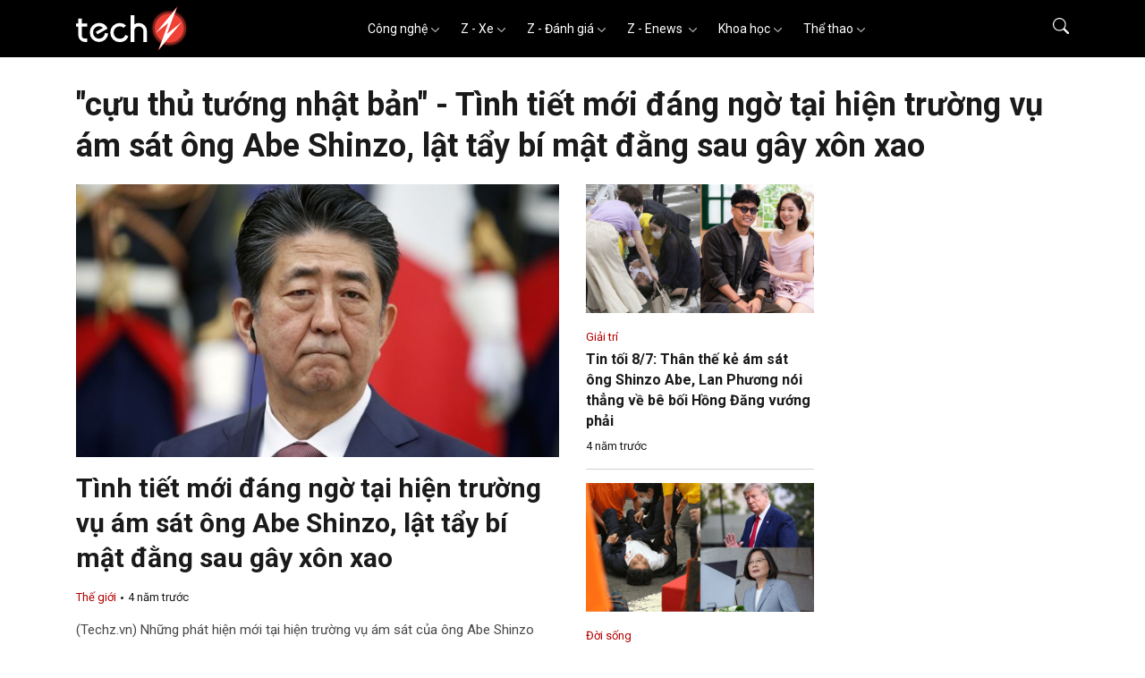

--- FILE ---
content_type: text/html
request_url: https://www.techz.vn/tag/cuu-thu-tuong-nhat-ban
body_size: 23043
content:
<!DOCTYPE html>
<html lang="vi">

<head>
    <meta charset="utf-8" />
    <meta http-equiv="X-UA-Compatible" content="IE=edge">
    <meta http-equiv="Cache-Control" content="no-cache, no-store, must-revalidate" />
    <meta http-equiv="Pragma" content="no-cache" />
    <meta http-equiv="Expires" content="0" />
            <meta name="robots" content="index,follow,max-image-preview:large" />
        <meta name="viewport" content="width=device-width, initial-scale=1, shrink-to-fit=no">
            <title>cựu thủ tướng nhật bản - Tình tiết mới đáng ngờ tại hiện trường vụ ám sát ông Abe Shinzo, lật tẩy bí mật đằng sau gây xôn xao</title>
        <meta name="title" content="cựu thủ tướng nhật bản - Tình tiết mới đáng ngờ tại hiện trường vụ ám sát ông Abe Shinzo, lật tẩy bí mật đằng sau gây xôn xao" />
        <meta name="description" content="cựu thủ tướng nhật bản - (Techz.vn) Những phát hiện mới tại hiện trường vụ ám sát của ông Abe Shinzo khiến dư luận không khỏi chấn động." />
        <meta name="keywords" content="cựu thủ tướng nhật bản, báo tin nhanh, tin tức, tin mới" />
        <meta name="news_keywords" content="Techz.vn, Bao tin tuc techz, Techz.vn online, doc bao" />
        <meta property="og:title" content="cựu thủ tướng nhật bản - Tình tiết mới đáng ngờ tại hiện trường vụ ám sát ông Abe Shinzo, lật tẩy bí mật đằng sau gây xôn xao" />
        <meta property="og:description" content="cựu thủ tướng nhật bản - (Techz.vn) Những phát hiện mới tại hiện trường vụ ám sát của ông Abe Shinzo khiến dư luận không khỏi chấn động." />
        <meta property="og:url" content="https://www.techz.vn/tag/cuu-thu-tuong-nhat-ban" />
                    <meta property="og:type" content="website" />
            
    
    <meta name='dailymotion-domain-verification' content='dmdkstsa8xiw6a54l' />
    <meta property="og:site_name" content="Techz.vn" />
    <meta property="og:locale" content="vi" />
    <meta name="application-name" content="Techz" />
    <meta name="abstract" content="Trang tin tức tổng hợp giải trí, công nghệ, thể thao và xe cộ nhanh nhất Việt Nam" />
    <meta name="copyright" content="Copyright © 2023 by Techz.vn" />
    <meta name="language" content="vi_vn" />
    <link rel="canonical" href="https://www.techz.vn/tag/cuu-thu-tuong-nhat-ban" />
    <meta property="fb:pages" content="231567120291772" />
    <link rel="shortcut icon" href="/favicon.ico" type="image/x-icon">
    <link rel="icon" href="/favicon.ico" type="image/x-icon">

    <!--[if lt IE 9]>
    <script src="https://oss.maxcdn.com/html5shiv/3.7.2/html5shiv.min.js"></script>
    <script src="https://oss.maxcdn.com/respond/1.4.2/respond.min.js"></script>
    <![endif]-->
        <link rel="preconnect" href="https://fonts.googleapis.com">
    <link rel="preconnect" href="https://fonts.gstatic.com" crossorigin>
    <link rel="stylesheet" href="https://fonts.googleapis.com/css2?family=Roboto:ital,wght@0,300;0,400;0,500;0,700;0,900;1,300;1,400;1,500;1,700;1,900&display=swap" media="print" onload="this.onload=null;this.removeAttribute('media');" fetchpriority="high">

    <!-- no-JS fallback -->
    <noscript>
        <link rel="stylesheet" href="https://fonts.googleapis.com/css2?family=Roboto:ital,wght@0,300;0,400;0,500;0,700;0,900;1,300;1,400;1,500;1,700;1,900&display=swap">
    </noscript>
            <style>
        @charset "UTF-8";/*!
 * Bootstrap  v5.2.3 (https://getbootstrap.com/)
 * Copyright 2011-2022 The Bootstrap Authors
 * Copyright 2011-2022 Twitter, Inc.
 * Licensed under MIT (https://github.com/twbs/bootstrap/blob/main/LICENSE)
 */:root{--bs-blue:#0d6efd;--bs-indigo:#6610f2;--bs-purple:#6f42c1;--bs-pink:#d63384;--bs-red:#dc3545;--bs-orange:#fd7e14;--bs-yellow:#ffc107;--bs-green:#198754;--bs-teal:#20c997;--bs-cyan:#0dcaf0;--bs-black:#000;--bs-white:#fff;--bs-gray:#6c757d;--bs-gray-dark:#343a40;--bs-gray-100:#f8f9fa;--bs-gray-200:#e9ecef;--bs-gray-300:#dee2e6;--bs-gray-400:#ced4da;--bs-gray-500:#adb5bd;--bs-gray-600:#6c757d;--bs-gray-700:#495057;--bs-gray-800:#343a40;--bs-gray-900:#212529;--bs-primary:#0d6efd;--bs-secondary:#6c757d;--bs-success:#198754;--bs-info:#0dcaf0;--bs-warning:#ffc107;--bs-danger:#dc3545;--bs-light:#f8f9fa;--bs-dark:#212529;--bs-primary-rgb:13,110,253;--bs-secondary-rgb:108,117,125;--bs-success-rgb:25,135,84;--bs-info-rgb:13,202,240;--bs-warning-rgb:255,193,7;--bs-danger-rgb:220,53,69;--bs-light-rgb:248,249,250;--bs-dark-rgb:33,37,41;--bs-white-rgb:255,255,255;--bs-black-rgb:0,0,0;--bs-body-color-rgb:33,37,41;--bs-body-bg-rgb:255,255,255;--bs-font-sans-serif:system-ui,-apple-system,"Segoe UI",Roboto,"Helvetica Neue","Noto Sans","Liberation Sans",Arial,sans-serif,"Apple Color Emoji","Segoe UI Emoji","Segoe UI Symbol","Noto Color Emoji";--bs-font-monospace:SFMono-Regular,Menlo,Monaco,Consolas,"Liberation Mono","Courier New",monospace;--bs-gradient:linear-gradient(180deg, rgba(255, 255, 255, 0.15), rgba(255, 255, 255, 0));--bs-body-font-family:var(--bs-font-sans-serif);--bs-body-font-size:1rem;--bs-body-font-weight:400;--bs-body-line-height:1.5;--bs-body-color:#212529;--bs-body-bg:#fff;--bs-border-width:1px;--bs-border-style:solid;--bs-border-color:#dee2e6;--bs-border-color-translucent:rgba(0, 0, 0, 0.175);--bs-border-radius:0.375rem;--bs-border-radius-sm:0.25rem;--bs-border-radius-lg:0.5rem;--bs-border-radius-xl:1rem;--bs-border-radius-2xl:2rem;--bs-border-radius-pill:50rem;--bs-link-color:#0d6efd;--bs-link-hover-color:#0a58ca;--bs-code-color:#d63384;--bs-highlight-bg:#fff3cd}*,::after,::before{box-sizing:border-box}@media (prefers-reduced-motion:no-preference){:root{scroll-behavior:smooth}}body{margin:0;font-family:var(--bs-body-font-family);font-size:var(--bs-body-font-size);font-weight:var(--bs-body-font-weight);line-height:var(--bs-body-line-height);color:var(--bs-body-color);text-align:var(--bs-body-text-align);background-color:var(--bs-body-bg);-webkit-text-size-adjust:100%;-webkit-tap-highlight-color:transparent}.h1,.h2,.h3,.h4,.h5,.h6,h1,h2,h3,h4,h5,h6{margin-top:0;margin-bottom:.5rem;font-weight:500;line-height:1.2}.h1,h1{font-size:calc(1.375rem + 1.5vw)}@media (min-width:1200px){.h1,h1{font-size:2.5rem}}.h2,h2{font-size:calc(1.325rem + .9vw)}@media (min-width:1200px){.h2,h2{font-size:2rem}}.h3,h3{font-size:calc(1.3rem + .6vw)}@media (min-width:1200px){.h3,h3{font-size:1.75rem}}.h4,h4{font-size:calc(1.275rem + .3vw)}@media (min-width:1200px){.h4,h4{font-size:1.5rem}}.h5,h5{font-size:1.25rem}.h6,h6{font-size:1rem}p{margin-top:0;margin-bottom:1rem}ul{padding-left:2rem}ul{margin-top:0;margin-bottom:1rem}ul ul{margin-bottom:0}dt{font-weight:700}dd{margin-bottom:.5rem;margin-left:0}b{font-weight:bolder}.small,small{font-size:.875em}a{color:var(--bs-link-color);text-decoration:underline}a:hover{color:var(--bs-link-hover-color)}a:not([href]):not([class]),a:not([href]):not([class]):hover{color:inherit;text-decoration:none}img,svg{vertical-align:middle}th{text-align:inherit;text-align:-webkit-match-parent}label{display:inline-block}button{border-radius:0}button:focus:not(:focus-visible){outline:0}button,input{margin:0;font-family:inherit;font-size:inherit;line-height:inherit}button{text-transform:none}[role=button]{cursor:pointer}[list]:not([type=date]):not([type=datetime-local]):not([type=month]):not([type=week]):not([type=time])::-webkit-calendar-picker-indicator{display:none!important}[type=button],[type=reset],[type=submit],button{-webkit-appearance:button}[type=button]:not(:disabled),[type=reset]:not(:disabled),[type=submit]:not(:disabled),button:not(:disabled){cursor:pointer}::-moz-focus-inner{padding:0;border-style:none}::-webkit-datetime-edit-day-field,::-webkit-datetime-edit-fields-wrapper,::-webkit-datetime-edit-hour-field,::-webkit-datetime-edit-minute,::-webkit-datetime-edit-month-field,::-webkit-datetime-edit-text,::-webkit-datetime-edit-year-field{padding:0}::-webkit-inner-spin-button{height:auto}[type=search]{outline-offset:-2px;-webkit-appearance:textfield}::-webkit-search-decoration{-webkit-appearance:none}::-webkit-color-swatch-wrapper{padding:0}::-webkit-file-upload-button{font:inherit;-webkit-appearance:button}::file-selector-button{font:inherit;-webkit-appearance:button}output{display:inline-block}iframe{border:0}[hidden]{display:none!important}.display-1{font-size:calc(1.625rem + 4.5vw);font-weight:300;line-height:1.2}@media (min-width:1200px){.display-1{font-size:5rem}}.display-2{font-size:calc(1.575rem + 3.9vw);font-weight:300;line-height:1.2}@media (min-width:1200px){.display-2{font-size:4.5rem}}.display-3{font-size:calc(1.525rem + 3.3vw);font-weight:300;line-height:1.2}@media (min-width:1200px){.display-3{font-size:4rem}}.display-4{font-size:calc(1.475rem + 2.7vw);font-weight:300;line-height:1.2}@media (min-width:1200px){.display-4{font-size:3.5rem}}.display-5{font-size:calc(1.425rem + 2.1vw);font-weight:300;line-height:1.2}@media (min-width:1200px){.display-5{font-size:3rem}}.display-6{font-size:calc(1.375rem + 1.5vw);font-weight:300;line-height:1.2}@media (min-width:1200px){.display-6{font-size:2.5rem}}.list-unstyled{padding-left:0;list-style:none}.list-inline{padding-left:0;list-style:none}.list-inline-item{display:inline-block}.list-inline-item:not(:last-child){margin-right:.5rem}.container,.container-lg,.container-md,.container-xxl{--bs-gutter-x:1.5rem;--bs-gutter-y:0;width:100%;padding-right:calc(var(--bs-gutter-x) * .5);padding-left:calc(var(--bs-gutter-x) * .5);margin-right:auto;margin-left:auto}@media (min-width:576px){.container{max-width:540px}}@media (min-width:768px){.container,.container-md{max-width:720px}}@media (min-width:992px){.container,.container-lg,.container-md{max-width:960px}}@media (min-width:1200px){.container,.container-lg,.container-md{max-width:1140px}}@media (min-width:1400px){.container,.container-lg,.container-md,.container-xxl{max-width:1320px}}.row{--bs-gutter-x:1.5rem;--bs-gutter-y:0;display:flex;flex-wrap:wrap;margin-top:calc(-1 * var(--bs-gutter-y));margin-right:calc(-.5 * var(--bs-gutter-x));margin-left:calc(-.5 * var(--bs-gutter-x))}.row>*{flex-shrink:0;width:100%;max-width:100%;padding-right:calc(var(--bs-gutter-x) * .5);padding-left:calc(var(--bs-gutter-x) * .5);margin-top:var(--bs-gutter-y)}.col{flex:1 0 0%}.col-auto{flex:0 0 auto;width:auto}.col-1{flex:0 0 auto;width:8.33333333%}.col-2{flex:0 0 auto;width:16.66666667%}.col-3{flex:0 0 auto;width:25%}.col-4{flex:0 0 auto;width:33.33333333%}.col-5{flex:0 0 auto;width:41.66666667%}.col-6{flex:0 0 auto;width:50%}.col-7{flex:0 0 auto;width:58.33333333%}.col-8{flex:0 0 auto;width:66.66666667%}.col-9{flex:0 0 auto;width:75%}.col-10{flex:0 0 auto;width:83.33333333%}.col-11{flex:0 0 auto;width:91.66666667%}.col-12{flex:0 0 auto;width:100%}.offset-1{margin-left:8.33333333%}.offset-2{margin-left:16.66666667%}.offset-3{margin-left:25%}.offset-4{margin-left:33.33333333%}.offset-5{margin-left:41.66666667%}.offset-6{margin-left:50%}.offset-7{margin-left:58.33333333%}.offset-8{margin-left:66.66666667%}.offset-9{margin-left:75%}.offset-10{margin-left:83.33333333%}.offset-11{margin-left:91.66666667%}.g-0{--bs-gutter-x:0}.g-0{--bs-gutter-y:0}.g-1{--bs-gutter-x:0.25rem}.g-1{--bs-gutter-y:0.25rem}.g-2{--bs-gutter-x:0.5rem}.g-2{--bs-gutter-y:0.5rem}.g-3{--bs-gutter-x:1rem}.g-3{--bs-gutter-y:1rem}.g-4{--bs-gutter-x:1.5rem}.g-4{--bs-gutter-y:1.5rem}.g-5{--bs-gutter-x:3rem}.g-5{--bs-gutter-y:3rem}@media (min-width:768px){.col-md{flex:1 0 0%}.col-md-auto{flex:0 0 auto;width:auto}.col-md-1{flex:0 0 auto;width:8.33333333%}.col-md-2{flex:0 0 auto;width:16.66666667%}.col-md-3{flex:0 0 auto;width:25%}.col-md-4{flex:0 0 auto;width:33.33333333%}.col-md-5{flex:0 0 auto;width:41.66666667%}.col-md-6{flex:0 0 auto;width:50%}.col-md-7{flex:0 0 auto;width:58.33333333%}.col-md-8{flex:0 0 auto;width:66.66666667%}.col-md-9{flex:0 0 auto;width:75%}.col-md-10{flex:0 0 auto;width:83.33333333%}.col-md-11{flex:0 0 auto;width:91.66666667%}.col-md-12{flex:0 0 auto;width:100%}.offset-md-0{margin-left:0}.offset-md-1{margin-left:8.33333333%}.offset-md-2{margin-left:16.66666667%}.offset-md-3{margin-left:25%}.offset-md-4{margin-left:33.33333333%}.offset-md-5{margin-left:41.66666667%}.offset-md-6{margin-left:50%}.offset-md-7{margin-left:58.33333333%}.offset-md-8{margin-left:66.66666667%}.offset-md-9{margin-left:75%}.offset-md-10{margin-left:83.33333333%}.offset-md-11{margin-left:91.66666667%}.g-md-0{--bs-gutter-x:0}.g-md-0{--bs-gutter-y:0}.g-md-1{--bs-gutter-x:0.25rem}.g-md-1{--bs-gutter-y:0.25rem}.g-md-2{--bs-gutter-x:0.5rem}.g-md-2{--bs-gutter-y:0.5rem}.g-md-3{--bs-gutter-x:1rem}.g-md-3{--bs-gutter-y:1rem}.g-md-4{--bs-gutter-x:1.5rem}.g-md-4{--bs-gutter-y:1.5rem}.g-md-5{--bs-gutter-x:3rem}.g-md-5{--bs-gutter-y:3rem}}@media (min-width:992px){.col-lg{flex:1 0 0%}.col-lg-auto{flex:0 0 auto;width:auto}.col-lg-1{flex:0 0 auto;width:8.33333333%}.col-lg-2{flex:0 0 auto;width:16.66666667%}.col-lg-3{flex:0 0 auto;width:25%}.col-lg-4{flex:0 0 auto;width:33.33333333%}.col-lg-5{flex:0 0 auto;width:41.66666667%}.col-lg-6{flex:0 0 auto;width:50%}.col-lg-7{flex:0 0 auto;width:58.33333333%}.col-lg-8{flex:0 0 auto;width:66.66666667%}.col-lg-9{flex:0 0 auto;width:75%}.col-lg-10{flex:0 0 auto;width:83.33333333%}.col-lg-11{flex:0 0 auto;width:91.66666667%}.col-lg-12{flex:0 0 auto;width:100%}.offset-lg-0{margin-left:0}.offset-lg-1{margin-left:8.33333333%}.offset-lg-2{margin-left:16.66666667%}.offset-lg-3{margin-left:25%}.offset-lg-4{margin-left:33.33333333%}.offset-lg-5{margin-left:41.66666667%}.offset-lg-6{margin-left:50%}.offset-lg-7{margin-left:58.33333333%}.offset-lg-8{margin-left:66.66666667%}.offset-lg-9{margin-left:75%}.offset-lg-10{margin-left:83.33333333%}.offset-lg-11{margin-left:91.66666667%}.g-lg-0{--bs-gutter-x:0}.g-lg-0{--bs-gutter-y:0}.g-lg-1{--bs-gutter-x:0.25rem}.g-lg-1{--bs-gutter-y:0.25rem}.g-lg-2{--bs-gutter-x:0.5rem}.g-lg-2{--bs-gutter-y:0.5rem}.g-lg-3{--bs-gutter-x:1rem}.g-lg-3{--bs-gutter-y:1rem}.g-lg-4{--bs-gutter-x:1.5rem}.g-lg-4{--bs-gutter-y:1.5rem}.g-lg-5{--bs-gutter-x:3rem}.g-lg-5{--bs-gutter-y:3rem}}@media (min-width:1400px){.col-xxl{flex:1 0 0%}.col-xxl-auto{flex:0 0 auto;width:auto}.col-xxl-1{flex:0 0 auto;width:8.33333333%}.col-xxl-2{flex:0 0 auto;width:16.66666667%}.col-xxl-3{flex:0 0 auto;width:25%}.col-xxl-4{flex:0 0 auto;width:33.33333333%}.col-xxl-5{flex:0 0 auto;width:41.66666667%}.col-xxl-6{flex:0 0 auto;width:50%}.col-xxl-7{flex:0 0 auto;width:58.33333333%}.col-xxl-8{flex:0 0 auto;width:66.66666667%}.col-xxl-9{flex:0 0 auto;width:75%}.col-xxl-10{flex:0 0 auto;width:83.33333333%}.col-xxl-11{flex:0 0 auto;width:91.66666667%}.col-xxl-12{flex:0 0 auto;width:100%}.offset-xxl-0{margin-left:0}.offset-xxl-1{margin-left:8.33333333%}.offset-xxl-2{margin-left:16.66666667%}.offset-xxl-3{margin-left:25%}.offset-xxl-4{margin-left:33.33333333%}.offset-xxl-5{margin-left:41.66666667%}.offset-xxl-6{margin-left:50%}.offset-xxl-7{margin-left:58.33333333%}.offset-xxl-8{margin-left:66.66666667%}.offset-xxl-9{margin-left:75%}.offset-xxl-10{margin-left:83.33333333%}.offset-xxl-11{margin-left:91.66666667%}.g-xxl-0{--bs-gutter-x:0}.g-xxl-0{--bs-gutter-y:0}.g-xxl-1{--bs-gutter-x:0.25rem}.g-xxl-1{--bs-gutter-y:0.25rem}.g-xxl-2{--bs-gutter-x:0.5rem}.g-xxl-2{--bs-gutter-y:0.5rem}.g-xxl-3{--bs-gutter-x:1rem}.g-xxl-3{--bs-gutter-y:1rem}.g-xxl-4{--bs-gutter-x:1.5rem}.g-xxl-4{--bs-gutter-y:1.5rem}.g-xxl-5{--bs-gutter-x:3rem}.g-xxl-5{--bs-gutter-y:3rem}}.form-label{margin-bottom:.5rem}.col-form-label{padding-top:calc(.375rem + 1px);padding-bottom:calc(.375rem + 1px);margin-bottom:0;font-size:inherit;line-height:1.5}.col-form-label-lg{padding-top:calc(.5rem + 1px);padding-bottom:calc(.5rem + 1px);font-size:1.25rem}.form-text{margin-top:.25rem;font-size:.875em;color:#6c757d}.form-control{display:block;width:100%;padding:.375rem .75rem;font-size:1rem;font-weight:400;line-height:1.5;color:#212529;background-color:#fff;background-clip:padding-box;border:1px solid #ced4da;-webkit-appearance:none;-moz-appearance:none;appearance:none;border-radius:.375rem;transition:border-color .15s ease-in-out,box-shadow .15s ease-in-out}@media (prefers-reduced-motion:reduce){.form-control{transition:none}}.form-control[type=file]{overflow:hidden}.form-control[type=file]:not(:disabled):not([readonly]){cursor:pointer}.form-control:focus{color:#212529;background-color:#fff;border-color:#86b7fe;outline:0;box-shadow:0 0 0 .25rem rgba(13,110,253,.25)}.form-control::-webkit-date-and-time-value{height:1.5em}.form-control::-moz-placeholder{color:#6c757d;opacity:1}.form-control::placeholder{color:#6c757d;opacity:1}.form-control:disabled{background-color:#e9ecef;opacity:1}.form-control::-webkit-file-upload-button{padding:.375rem .75rem;margin:-.375rem -.75rem;-webkit-margin-end:.75rem;margin-inline-end:.75rem;color:#212529;background-color:#e9ecef;pointer-events:none;border-color:inherit;border-style:solid;border-width:0;border-inline-end-width:1px;border-radius:0;-webkit-transition:color .15s ease-in-out,background-color .15s ease-in-out,border-color .15s ease-in-out,box-shadow .15s ease-in-out;transition:color .15s ease-in-out,background-color .15s ease-in-out,border-color .15s ease-in-out,box-shadow .15s ease-in-out}.form-control::file-selector-button{padding:.375rem .75rem;margin:-.375rem -.75rem;-webkit-margin-end:.75rem;margin-inline-end:.75rem;color:#212529;background-color:#e9ecef;pointer-events:none;border-color:inherit;border-style:solid;border-width:0;border-inline-end-width:1px;border-radius:0;transition:color .15s ease-in-out,background-color .15s ease-in-out,border-color .15s ease-in-out,box-shadow .15s ease-in-out}@media (prefers-reduced-motion:reduce){.form-control::-webkit-file-upload-button{-webkit-transition:none;transition:none}.form-control::file-selector-button{transition:none}}.form-control:hover:not(:disabled):not([readonly])::-webkit-file-upload-button{background-color:#dde0e3}.form-control:hover:not(:disabled):not([readonly])::file-selector-button{background-color:#dde0e3}.form-control-lg{min-height:calc(1.5em + 1rem + 2px);padding:.5rem 1rem;font-size:1.25rem;border-radius:.5rem}.form-control-lg::-webkit-file-upload-button{padding:.5rem 1rem;margin:-.5rem -1rem;-webkit-margin-end:1rem;margin-inline-end:1rem}.form-control-lg::file-selector-button{padding:.5rem 1rem;margin:-.5rem -1rem;-webkit-margin-end:1rem;margin-inline-end:1rem}.form-control-color{width:3rem;height:calc(1.5em + .75rem + 2px);padding:.375rem}.form-control-color:not(:disabled):not([readonly]){cursor:pointer}.form-control-color::-moz-color-swatch{border:0!important;border-radius:.375rem}.form-control-color::-webkit-color-swatch{border-radius:.375rem}.form-control-color.form-control-lg{height:calc(1.5em + 1rem + 2px)}.input-group{position:relative;display:flex;flex-wrap:wrap;align-items:stretch;width:100%}.input-group>.form-control{position:relative;flex:1 1 auto;width:1%;min-width:0}.input-group>.form-control:focus{z-index:5}.input-group .btn{position:relative;z-index:2}.input-group .btn:focus{z-index:5}.input-group-text{display:flex;align-items:center;padding:.375rem .75rem;font-size:1rem;font-weight:400;line-height:1.5;color:#212529;text-align:center;white-space:nowrap;background-color:#e9ecef;border:1px solid #ced4da;border-radius:.375rem}.input-group-lg>.btn,.input-group-lg>.form-control,.input-group-lg>.input-group-text{padding:.5rem 1rem;font-size:1.25rem;border-radius:.5rem}.input-group:not(.has-validation)>.dropdown-toggle:nth-last-child(n+3),.input-group:not(.has-validation)>.form-floating:not(:last-child)>.form-control,.input-group:not(.has-validation)>.form-floating:not(:last-child)>.form-select,.input-group:not(.has-validation)>:not(:last-child):not(.dropdown-toggle):not(.dropdown-menu):not(.form-floating){border-top-right-radius:0;border-bottom-right-radius:0}.input-group>:not(:first-child):not(.dropdown-menu):not(.valid-tooltip):not(.valid-feedback):not(.invalid-tooltip):not(.invalid-feedback){margin-left:-1px;border-top-left-radius:0;border-bottom-left-radius:0}.input-group>.form-control:not(:focus).is-valid{z-index:3}.input-group>.form-control:not(:focus).is-invalid{z-index:4}.btn{--bs-btn-padding-x:0.75rem;--bs-btn-padding-y:0.375rem;--bs-btn-font-size:1rem;--bs-btn-font-weight:400;--bs-btn-line-height:1.5;--bs-btn-color:#212529;--bs-btn-bg:transparent;--bs-btn-border-width:1px;--bs-btn-border-color:transparent;--bs-btn-border-radius:0.375rem;--bs-btn-hover-border-color:transparent;--bs-btn-box-shadow:inset 0 1px 0 rgba(255, 255, 255, 0.15),0 1px 1px rgba(0, 0, 0, 0.075);--bs-btn-disabled-opacity:0.65;--bs-btn-focus-box-shadow:0 0 0 0.25rem rgba(var(--bs-btn-focus-shadow-rgb), .5);display:inline-block;padding:var(--bs-btn-padding-y) var(--bs-btn-padding-x);font-family:var(--bs-btn-font-family);font-size:var(--bs-btn-font-size);font-weight:var(--bs-btn-font-weight);line-height:var(--bs-btn-line-height);color:var(--bs-btn-color);text-align:center;text-decoration:none;vertical-align:middle;cursor:pointer;-webkit-user-select:none;-moz-user-select:none;user-select:none;border:var(--bs-btn-border-width) solid var(--bs-btn-border-color);border-radius:var(--bs-btn-border-radius);background-color:var(--bs-btn-bg);transition:color .15s ease-in-out,background-color .15s ease-in-out,border-color .15s ease-in-out,box-shadow .15s ease-in-out}@media (prefers-reduced-motion:reduce){.btn{transition:none}}.btn:hover{color:var(--bs-btn-hover-color);background-color:var(--bs-btn-hover-bg);border-color:var(--bs-btn-hover-border-color)}.btn:focus-visible{color:var(--bs-btn-hover-color);background-color:var(--bs-btn-hover-bg);border-color:var(--bs-btn-hover-border-color);outline:0;box-shadow:var(--bs-btn-focus-box-shadow)}.btn:first-child:active,:not(.btn-check)+.btn:active{color:var(--bs-btn-active-color);background-color:var(--bs-btn-active-bg);border-color:var(--bs-btn-active-border-color)}.btn:first-child:active:focus-visible,:not(.btn-check)+.btn:active:focus-visible{box-shadow:var(--bs-btn-focus-box-shadow)}.btn:disabled{color:var(--bs-btn-disabled-color);pointer-events:none;background-color:var(--bs-btn-disabled-bg);border-color:var(--bs-btn-disabled-border-color);opacity:var(--bs-btn-disabled-opacity)}.btn-primary{--bs-btn-color:#fff;--bs-btn-bg:#0d6efd;--bs-btn-border-color:#0d6efd;--bs-btn-hover-color:#fff;--bs-btn-hover-bg:#0b5ed7;--bs-btn-hover-border-color:#0a58ca;--bs-btn-focus-shadow-rgb:49,132,253;--bs-btn-active-color:#fff;--bs-btn-active-bg:#0a58ca;--bs-btn-active-border-color:#0a53be;--bs-btn-active-shadow:inset 0 3px 5px rgba(0, 0, 0, 0.125);--bs-btn-disabled-color:#fff;--bs-btn-disabled-bg:#0d6efd;--bs-btn-disabled-border-color:#0d6efd}.btn-info{--bs-btn-color:#000;--bs-btn-bg:#0dcaf0;--bs-btn-border-color:#0dcaf0;--bs-btn-hover-color:#000;--bs-btn-hover-bg:#31d2f2;--bs-btn-hover-border-color:#25cff2;--bs-btn-focus-shadow-rgb:11,172,204;--bs-btn-active-color:#000;--bs-btn-active-bg:#3dd5f3;--bs-btn-active-border-color:#25cff2;--bs-btn-active-shadow:inset 0 3px 5px rgba(0, 0, 0, 0.125);--bs-btn-disabled-color:#000;--bs-btn-disabled-bg:#0dcaf0;--bs-btn-disabled-border-color:#0dcaf0}.btn-outline-primary{--bs-btn-color:#0d6efd;--bs-btn-border-color:#0d6efd;--bs-btn-hover-color:#fff;--bs-btn-hover-bg:#0d6efd;--bs-btn-hover-border-color:#0d6efd;--bs-btn-focus-shadow-rgb:13,110,253;--bs-btn-active-color:#fff;--bs-btn-active-bg:#0d6efd;--bs-btn-active-border-color:#0d6efd;--bs-btn-active-shadow:inset 0 3px 5px rgba(0, 0, 0, 0.125);--bs-btn-disabled-color:#0d6efd;--bs-btn-disabled-bg:transparent;--bs-btn-disabled-border-color:#0d6efd;--bs-gradient:none}.btn-outline-info{--bs-btn-color:#0dcaf0;--bs-btn-border-color:#0dcaf0;--bs-btn-hover-color:#000;--bs-btn-hover-bg:#0dcaf0;--bs-btn-hover-border-color:#0dcaf0;--bs-btn-focus-shadow-rgb:13,202,240;--bs-btn-active-color:#000;--bs-btn-active-bg:#0dcaf0;--bs-btn-active-border-color:#0dcaf0;--bs-btn-active-shadow:inset 0 3px 5px rgba(0, 0, 0, 0.125);--bs-btn-disabled-color:#0dcaf0;--bs-btn-disabled-bg:transparent;--bs-btn-disabled-border-color:#0dcaf0;--bs-gradient:none}.btn-link{--bs-btn-font-weight:400;--bs-btn-color:var(--bs-link-color);--bs-btn-bg:transparent;--bs-btn-border-color:transparent;--bs-btn-hover-color:var(--bs-link-hover-color);--bs-btn-hover-border-color:transparent;--bs-btn-active-color:var(--bs-link-hover-color);--bs-btn-active-border-color:transparent;--bs-btn-disabled-color:#6c757d;--bs-btn-disabled-border-color:transparent;--bs-btn-box-shadow:none;--bs-btn-focus-shadow-rgb:49,132,253;text-decoration:underline}.btn-link:focus-visible{color:var(--bs-btn-color)}.btn-link:hover{color:var(--bs-btn-hover-color)}.btn-group-lg>.btn,.btn-lg{--bs-btn-padding-y:0.5rem;--bs-btn-padding-x:1rem;--bs-btn-font-size:1.25rem;--bs-btn-border-radius:0.5rem}.collapse:not(.show){display:none}.dropdown,.dropdown-center{position:relative}.dropdown-toggle{white-space:nowrap}.dropdown-toggle::after{display:inline-block;margin-left:.255em;vertical-align:.255em;content:"";border-top:.3em solid;border-right:.3em solid transparent;border-bottom:0;border-left:.3em solid transparent}.dropdown-toggle:empty::after{margin-left:0}.dropdown-menu{--bs-dropdown-zindex:1000;--bs-dropdown-min-width:10rem;--bs-dropdown-padding-x:0;--bs-dropdown-padding-y:0.5rem;--bs-dropdown-spacer:0.125rem;--bs-dropdown-font-size:1rem;--bs-dropdown-color:#212529;--bs-dropdown-bg:#fff;--bs-dropdown-border-color:var(--bs-border-color-translucent);--bs-dropdown-border-radius:0.375rem;--bs-dropdown-border-width:1px;--bs-dropdown-inner-border-radius:calc(0.375rem - 1px);--bs-dropdown-divider-bg:var(--bs-border-color-translucent);--bs-dropdown-divider-margin-y:0.5rem;--bs-dropdown-box-shadow:0 0.5rem 1rem rgba(0, 0, 0, 0.15);--bs-dropdown-link-color:#212529;--bs-dropdown-link-hover-color:#1e2125;--bs-dropdown-link-hover-bg:#e9ecef;--bs-dropdown-link-active-color:#fff;--bs-dropdown-link-active-bg:#0d6efd;--bs-dropdown-link-disabled-color:#adb5bd;--bs-dropdown-item-padding-x:1rem;--bs-dropdown-item-padding-y:0.25rem;--bs-dropdown-header-color:#6c757d;--bs-dropdown-header-padding-x:1rem;--bs-dropdown-header-padding-y:0.5rem;position:absolute;z-index:var(--bs-dropdown-zindex);display:none;min-width:var(--bs-dropdown-min-width);padding:var(--bs-dropdown-padding-y) var(--bs-dropdown-padding-x);margin:0;font-size:var(--bs-dropdown-font-size);color:var(--bs-dropdown-color);text-align:left;list-style:none;background-color:var(--bs-dropdown-bg);background-clip:padding-box;border:var(--bs-dropdown-border-width) solid var(--bs-dropdown-border-color);border-radius:var(--bs-dropdown-border-radius)}.dropdown-menu[data-bs-popper]{top:100%;left:0;margin-top:var(--bs-dropdown-spacer)}.dropdown-menu-start{--bs-position:start}.dropdown-menu-start[data-bs-popper]{right:auto;left:0}@media (min-width:768px){.dropdown-menu-md-start{--bs-position:start}.dropdown-menu-md-start[data-bs-popper]{right:auto;left:0}}@media (min-width:992px){.dropdown-menu-lg-start{--bs-position:start}.dropdown-menu-lg-start[data-bs-popper]{right:auto;left:0}}@media (min-width:1400px){.dropdown-menu-xxl-start{--bs-position:start}.dropdown-menu-xxl-start[data-bs-popper]{right:auto;left:0}}.dropdown-item{display:block;width:100%;padding:var(--bs-dropdown-item-padding-y) var(--bs-dropdown-item-padding-x);clear:both;font-weight:400;color:var(--bs-dropdown-link-color);text-align:inherit;text-decoration:none;white-space:nowrap;background-color:transparent;border:0}.dropdown-item:focus,.dropdown-item:hover{color:var(--bs-dropdown-link-hover-color);background-color:var(--bs-dropdown-link-hover-bg)}.dropdown-item:active{color:var(--bs-dropdown-link-active-color);text-decoration:none;background-color:var(--bs-dropdown-link-active-bg)}.dropdown-item:disabled{color:var(--bs-dropdown-link-disabled-color);pointer-events:none;background-color:transparent}.dropdown-header{display:block;padding:var(--bs-dropdown-header-padding-y) var(--bs-dropdown-header-padding-x);margin-bottom:0;font-size:.875rem;color:var(--bs-dropdown-header-color);white-space:nowrap}.dropdown-item-text{display:block;padding:var(--bs-dropdown-item-padding-y) var(--bs-dropdown-item-padding-x);color:var(--bs-dropdown-link-color)}.btn-group{position:relative;display:inline-flex;vertical-align:middle}.btn-group>.btn{position:relative;flex:1 1 auto}.btn-group>.btn:active,.btn-group>.btn:focus,.btn-group>.btn:hover{z-index:1}.btn-group{border-radius:.375rem}.btn-group>.btn-group:not(:first-child),.btn-group>:not(.btn-check:first-child)+.btn{margin-left:-1px}.btn-group>.btn-group:not(:last-child)>.btn,.btn-group>.btn:not(:last-child):not(.dropdown-toggle){border-top-right-radius:0;border-bottom-right-radius:0}.btn-group>.btn-group:not(:first-child)>.btn,.btn-group>.btn:nth-child(n+3),.btn-group>:not(.btn-check)+.btn{border-top-left-radius:0;border-bottom-left-radius:0}.nav{--bs-nav-link-padding-x:1rem;--bs-nav-link-padding-y:0.5rem;--bs-nav-link-color:var(--bs-link-color);--bs-nav-link-hover-color:var(--bs-link-hover-color);--bs-nav-link-disabled-color:#6c757d;display:flex;flex-wrap:wrap;padding-left:0;margin-bottom:0;list-style:none}.nav-link{display:block;padding:var(--bs-nav-link-padding-y) var(--bs-nav-link-padding-x);font-size:var(--bs-nav-link-font-size);font-weight:var(--bs-nav-link-font-weight);color:var(--bs-nav-link-color);text-decoration:none;transition:color .15s ease-in-out,background-color .15s ease-in-out,border-color .15s ease-in-out}@media (prefers-reduced-motion:reduce){.nav-link{transition:none}}.nav-link:focus,.nav-link:hover{color:var(--bs-nav-link-hover-color)}.navbar{--bs-navbar-padding-x:0;--bs-navbar-padding-y:0.5rem;--bs-navbar-color:rgba(0, 0, 0, 0.55);--bs-navbar-hover-color:rgba(0, 0, 0, 0.7);--bs-navbar-disabled-color:rgba(0, 0, 0, 0.3);--bs-navbar-active-color:rgba(0, 0, 0, 0.9);--bs-navbar-brand-padding-y:0.3125rem;--bs-navbar-brand-margin-end:1rem;--bs-navbar-brand-font-size:1.25rem;--bs-navbar-brand-color:rgba(0, 0, 0, 0.9);--bs-navbar-brand-hover-color:rgba(0, 0, 0, 0.9);--bs-navbar-nav-link-padding-x:0.5rem;--bs-navbar-toggler-padding-y:0.25rem;--bs-navbar-toggler-padding-x:0.75rem;--bs-navbar-toggler-font-size:1.25rem;--bs-navbar-toggler-icon-bg:url("data:image/svg+xml,%3csvg xmlns='http://www.w3.org/2000/svg' viewBox='0 0 30 30'%3e%3cpath stroke='rgba%280, 0, 0, 0.55%29' stroke-linecap='round' stroke-miterlimit='10' stroke-width='2' d='M4 7h22M4 15h22M4 23h22'/%3e%3c/svg%3e");--bs-navbar-toggler-border-color:rgba(0, 0, 0, 0.1);--bs-navbar-toggler-border-radius:0.375rem;--bs-navbar-toggler-focus-width:0.25rem;--bs-navbar-toggler-transition:box-shadow 0.15s ease-in-out;position:relative;display:flex;flex-wrap:wrap;align-items:center;justify-content:space-between;padding:var(--bs-navbar-padding-y) var(--bs-navbar-padding-x)}.navbar>.container,.navbar>.container-lg,.navbar>.container-md,.navbar>.container-xxl{display:flex;flex-wrap:inherit;align-items:center;justify-content:space-between}.navbar-brand{padding-top:var(--bs-navbar-brand-padding-y);padding-bottom:var(--bs-navbar-brand-padding-y);margin-right:var(--bs-navbar-brand-margin-end);font-size:var(--bs-navbar-brand-font-size);color:var(--bs-navbar-brand-color);text-decoration:none;white-space:nowrap}.navbar-brand:focus,.navbar-brand:hover{color:var(--bs-navbar-brand-hover-color)}.navbar-nav{--bs-nav-link-padding-x:0;--bs-nav-link-padding-y:0.5rem;--bs-nav-link-color:var(--bs-navbar-color);--bs-nav-link-hover-color:var(--bs-navbar-hover-color);--bs-nav-link-disabled-color:var(--bs-navbar-disabled-color);display:flex;flex-direction:column;padding-left:0;margin-bottom:0;list-style:none}.navbar-nav .dropdown-menu{position:static}.navbar-text{padding-top:.5rem;padding-bottom:.5rem;color:var(--bs-navbar-color)}.navbar-text a,.navbar-text a:focus,.navbar-text a:hover{color:var(--bs-navbar-active-color)}.navbar-collapse{flex-basis:100%;flex-grow:1;align-items:center}.navbar-toggler{padding:var(--bs-navbar-toggler-padding-y) var(--bs-navbar-toggler-padding-x);font-size:var(--bs-navbar-toggler-font-size);line-height:1;color:var(--bs-navbar-color);background-color:transparent;border:var(--bs-border-width) solid var(--bs-navbar-toggler-border-color);border-radius:var(--bs-navbar-toggler-border-radius);transition:var(--bs-navbar-toggler-transition)}@media (prefers-reduced-motion:reduce){.navbar-toggler{transition:none}}.navbar-toggler:hover{text-decoration:none}.navbar-toggler:focus{text-decoration:none;outline:0;box-shadow:0 0 0 var(--bs-navbar-toggler-focus-width)}.navbar-toggler-icon{display:inline-block;width:1.5em;height:1.5em;vertical-align:middle;background-image:var(--bs-navbar-toggler-icon-bg);background-repeat:no-repeat;background-position:center;background-size:100%}@media (min-width:768px){.navbar-expand-md{flex-wrap:nowrap;justify-content:flex-start}.navbar-expand-md .navbar-nav{flex-direction:row}.navbar-expand-md .navbar-nav .dropdown-menu{position:absolute}.navbar-expand-md .navbar-nav .nav-link{padding-right:var(--bs-navbar-nav-link-padding-x);padding-left:var(--bs-navbar-nav-link-padding-x)}.navbar-expand-md .navbar-collapse{display:flex!important;flex-basis:auto}.navbar-expand-md .navbar-toggler{display:none}}@media (min-width:992px){.navbar-expand-lg{flex-wrap:nowrap;justify-content:flex-start}.navbar-expand-lg .navbar-nav{flex-direction:row}.navbar-expand-lg .navbar-nav .dropdown-menu{position:absolute}.navbar-expand-lg .navbar-nav .nav-link{padding-right:var(--bs-navbar-nav-link-padding-x);padding-left:var(--bs-navbar-nav-link-padding-x)}.navbar-expand-lg .navbar-collapse{display:flex!important;flex-basis:auto}.navbar-expand-lg .navbar-toggler{display:none}}@media (min-width:1400px){.navbar-expand-xxl{flex-wrap:nowrap;justify-content:flex-start}.navbar-expand-xxl .navbar-nav{flex-direction:row}.navbar-expand-xxl .navbar-nav .dropdown-menu{position:absolute}.navbar-expand-xxl .navbar-nav .nav-link{padding-right:var(--bs-navbar-nav-link-padding-x);padding-left:var(--bs-navbar-nav-link-padding-x)}.navbar-expand-xxl .navbar-collapse{display:flex!important;flex-basis:auto}.navbar-expand-xxl .navbar-toggler{display:none}}.navbar-expand{flex-wrap:nowrap;justify-content:flex-start}.navbar-expand .navbar-nav{flex-direction:row}.navbar-expand .navbar-nav .dropdown-menu{position:absolute}.navbar-expand .navbar-nav .nav-link{padding-right:var(--bs-navbar-nav-link-padding-x);padding-left:var(--bs-navbar-nav-link-padding-x)}.navbar-expand .navbar-collapse{display:flex!important;flex-basis:auto}.navbar-expand .navbar-toggler{display:none}.card{--bs-card-spacer-y:1rem;--bs-card-spacer-x:1rem;--bs-card-title-spacer-y:0.5rem;--bs-card-border-width:1px;--bs-card-border-color:var(--bs-border-color-translucent);--bs-card-border-radius:0.375rem;--bs-card-inner-border-radius:calc(0.375rem - 1px);--bs-card-cap-padding-y:0.5rem;--bs-card-cap-padding-x:1rem;--bs-card-cap-bg:rgba(0, 0, 0, 0.03);--bs-card-bg:#fff;--bs-card-img-overlay-padding:1rem;--bs-card-group-margin:0.75rem;position:relative;display:flex;flex-direction:column;min-width:0;height:var(--bs-card-height);word-wrap:break-word;background-color:var(--bs-card-bg);background-clip:border-box;border:var(--bs-card-border-width) solid var(--bs-card-border-color);border-radius:var(--bs-card-border-radius)}.card>.list-group{border-top:inherit;border-bottom:inherit}.card>.list-group:first-child{border-top-width:0;border-top-left-radius:var(--bs-card-inner-border-radius);border-top-right-radius:var(--bs-card-inner-border-radius)}.card>.list-group:last-child{border-bottom-width:0;border-bottom-right-radius:var(--bs-card-inner-border-radius);border-bottom-left-radius:var(--bs-card-inner-border-radius)}.card>.card-header+.list-group,.card>.list-group+.card-footer{border-top:0}.card-body{flex:1 1 auto;padding:var(--bs-card-spacer-y) var(--bs-card-spacer-x);color:var(--bs-card-color)}.card-title{margin-bottom:var(--bs-card-title-spacer-y)}.card-text:last-child{margin-bottom:0}.card-link+.card-link{margin-left:var(--bs-card-spacer-x)}.card-header{padding:var(--bs-card-cap-padding-y) var(--bs-card-cap-padding-x);margin-bottom:0;color:var(--bs-card-cap-color);background-color:var(--bs-card-cap-bg);border-bottom:var(--bs-card-border-width) solid var(--bs-card-border-color)}.card-header:first-child{border-radius:var(--bs-card-inner-border-radius) var(--bs-card-inner-border-radius) 0 0}.card-footer{padding:var(--bs-card-cap-padding-y) var(--bs-card-cap-padding-x);color:var(--bs-card-cap-color);background-color:var(--bs-card-cap-bg);border-top:var(--bs-card-border-width) solid var(--bs-card-border-color)}.card-footer:last-child{border-radius:0 0 var(--bs-card-inner-border-radius) var(--bs-card-inner-border-radius)}.card-img,.card-img-bottom,.card-img-top{width:100%}.card-img,.card-img-top{border-top-left-radius:var(--bs-card-inner-border-radius);border-top-right-radius:var(--bs-card-inner-border-radius)}.card-img,.card-img-bottom{border-bottom-right-radius:var(--bs-card-inner-border-radius);border-bottom-left-radius:var(--bs-card-inner-border-radius)}.card-group>.card{margin-bottom:var(--bs-card-group-margin)}@media (min-width:576px){.card-group{display:flex;flex-flow:row wrap}.card-group>.card{flex:1 0 0%;margin-bottom:0}.card-group>.card+.card{margin-left:0;border-left:0}.card-group>.card:not(:last-child){border-top-right-radius:0;border-bottom-right-radius:0}.card-group>.card:not(:last-child) .card-header,.card-group>.card:not(:last-child) .card-img-top{border-top-right-radius:0}.card-group>.card:not(:last-child) .card-footer,.card-group>.card:not(:last-child) .card-img-bottom{border-bottom-right-radius:0}.card-group>.card:not(:first-child){border-top-left-radius:0;border-bottom-left-radius:0}.card-group>.card:not(:first-child) .card-header,.card-group>.card:not(:first-child) .card-img-top{border-top-left-radius:0}.card-group>.card:not(:first-child) .card-footer,.card-group>.card:not(:first-child) .card-img-bottom{border-bottom-left-radius:0}}.page-link{position:relative;display:block;padding:var(--bs-pagination-padding-y) var(--bs-pagination-padding-x);font-size:var(--bs-pagination-font-size);color:var(--bs-pagination-color);text-decoration:none;background-color:var(--bs-pagination-bg);border:var(--bs-pagination-border-width) solid var(--bs-pagination-border-color);transition:color .15s ease-in-out,background-color .15s ease-in-out,border-color .15s ease-in-out,box-shadow .15s ease-in-out}@media (prefers-reduced-motion:reduce){.page-link{transition:none}}.page-link:hover{z-index:2;color:var(--bs-pagination-hover-color);background-color:var(--bs-pagination-hover-bg);border-color:var(--bs-pagination-hover-border-color)}.page-link:focus{z-index:3;color:var(--bs-pagination-focus-color);background-color:var(--bs-pagination-focus-bg);outline:0;box-shadow:var(--bs-pagination-focus-box-shadow)}.page-item:not(:first-child) .page-link{margin-left:-1px}.page-item:first-child .page-link{border-top-left-radius:var(--bs-pagination-border-radius);border-bottom-left-radius:var(--bs-pagination-border-radius)}.page-item:last-child .page-link{border-top-right-radius:var(--bs-pagination-border-radius);border-bottom-right-radius:var(--bs-pagination-border-radius)}@keyframes progress-bar-stripes{0%{background-position-x:1rem}}.list-group{--bs-list-group-color:#212529;--bs-list-group-bg:#fff;--bs-list-group-border-color:rgba(0, 0, 0, 0.125);--bs-list-group-border-width:1px;--bs-list-group-border-radius:0.375rem;--bs-list-group-item-padding-x:1rem;--bs-list-group-item-padding-y:0.5rem;--bs-list-group-action-color:#495057;--bs-list-group-action-hover-color:#495057;--bs-list-group-action-hover-bg:#f8f9fa;--bs-list-group-action-active-color:#212529;--bs-list-group-action-active-bg:#e9ecef;--bs-list-group-disabled-color:#6c757d;--bs-list-group-disabled-bg:#fff;--bs-list-group-active-color:#fff;--bs-list-group-active-bg:#0d6efd;--bs-list-group-active-border-color:#0d6efd;display:flex;flex-direction:column;padding-left:0;margin-bottom:0;border-radius:var(--bs-list-group-border-radius)}.list-group-item{position:relative;display:block;padding:var(--bs-list-group-item-padding-y) var(--bs-list-group-item-padding-x);color:var(--bs-list-group-color);text-decoration:none;background-color:var(--bs-list-group-bg);border:var(--bs-list-group-border-width) solid var(--bs-list-group-border-color)}.list-group-item:first-child{border-top-left-radius:inherit;border-top-right-radius:inherit}.list-group-item:last-child{border-bottom-right-radius:inherit;border-bottom-left-radius:inherit}.list-group-item:disabled{color:var(--bs-list-group-disabled-color);pointer-events:none;background-color:var(--bs-list-group-disabled-bg)}.list-group-item+.list-group-item{border-top-width:0}.list-group-item-primary{color:#084298;background-color:#cfe2ff}.list-group-item-info{color:#055160;background-color:#cff4fc}@keyframes spinner-border{to{transform:rotate(360deg)}}@keyframes spinner-grow{0%{transform:scale(0)}50%{opacity:1;transform:none}}.placeholder{display:inline-block;min-height:1em;vertical-align:middle;cursor:wait;background-color:currentcolor;opacity:.5}.placeholder.btn::before{display:inline-block;content:""}.placeholder-lg{min-height:1.2em}@keyframes placeholder-glow{50%{opacity:.2}}@keyframes placeholder-wave{100%{-webkit-mask-position:-200% 0;mask-position:-200% 0}}.link-primary{color:#0d6efd!important}.link-primary:focus,.link-primary:hover{color:#0a58ca!important}.link-info{color:#0dcaf0!important}.link-info:focus,.link-info:hover{color:#3dd5f3!important}.overflow-auto{overflow:auto!important}.overflow-visible{overflow:visible!important}.d-inline{display:inline!important}.d-inline-block{display:inline-block!important}.d-block{display:block!important}.d-none{display:none!important}.position-relative{position:relative!important}.position-absolute{position:absolute!important}.top-0{top:0!important}.top-50{top:50%!important}.top-100{top:100%!important}.bottom-0{bottom:0!important}.bottom-50{bottom:50%!important}.bottom-100{bottom:100%!important}.start-0{left:0!important}.start-50{left:50%!important}.start-100{left:100%!important}.border{border:var(--bs-border-width) var(--bs-border-style) var(--bs-border-color)!important}.border-0{border:0!important}.border-top{border-top:var(--bs-border-width) var(--bs-border-style) var(--bs-border-color)!important}.border-top-0{border-top:0!important}.border-bottom{border-bottom:var(--bs-border-width) var(--bs-border-style) var(--bs-border-color)!important}.border-bottom-0{border-bottom:0!important}.border-start{border-left:var(--bs-border-width) var(--bs-border-style) var(--bs-border-color)!important}.border-start-0{border-left:0!important}.border-primary{--bs-border-opacity:1;border-color:rgba(var(--bs-primary-rgb),var(--bs-border-opacity))!important}.border-info{--bs-border-opacity:1;border-color:rgba(var(--bs-info-rgb),var(--bs-border-opacity))!important}.border-1{--bs-border-width:1px}.border-2{--bs-border-width:2px}.border-3{--bs-border-width:3px}.border-4{--bs-border-width:4px}.border-5{--bs-border-width:5px}.w-25{width:25%!important}.w-50{width:50%!important}.w-75{width:75%!important}.w-100{width:100%!important}.w-auto{width:auto!important}.h-25{height:25%!important}.h-50{height:50%!important}.h-75{height:75%!important}.h-100{height:100%!important}.h-auto{height:auto!important}.m-0{margin:0!important}.m-1{margin:.25rem!important}.m-2{margin:.5rem!important}.m-3{margin:1rem!important}.m-4{margin:1.5rem!important}.m-5{margin:3rem!important}.m-auto{margin:auto!important}.mx-0{margin-right:0!important;margin-left:0!important}.mx-1{margin-right:.25rem!important;margin-left:.25rem!important}.mx-2{margin-right:.5rem!important;margin-left:.5rem!important}.mx-3{margin-right:1rem!important;margin-left:1rem!important}.mx-4{margin-right:1.5rem!important;margin-left:1.5rem!important}.mx-5{margin-right:3rem!important;margin-left:3rem!important}.mx-auto{margin-right:auto!important;margin-left:auto!important}.mt-0{margin-top:0!important}.mt-1{margin-top:.25rem!important}.mt-2{margin-top:.5rem!important}.mt-3{margin-top:1rem!important}.mt-4{margin-top:1.5rem!important}.mt-5{margin-top:3rem!important}.mt-auto{margin-top:auto!important}.mb-0{margin-bottom:0!important}.mb-1{margin-bottom:.25rem!important}.mb-2{margin-bottom:.5rem!important}.mb-3{margin-bottom:1rem!important}.mb-4{margin-bottom:1.5rem!important}.mb-5{margin-bottom:3rem!important}.mb-auto{margin-bottom:auto!important}.ms-0{margin-left:0!important}.ms-1{margin-left:.25rem!important}.ms-2{margin-left:.5rem!important}.ms-3{margin-left:1rem!important}.ms-4{margin-left:1.5rem!important}.ms-5{margin-left:3rem!important}.ms-auto{margin-left:auto!important}.p-0{padding:0!important}.p-1{padding:.25rem!important}.p-2{padding:.5rem!important}.p-3{padding:1rem!important}.p-4{padding:1.5rem!important}.p-5{padding:3rem!important}.px-0{padding-right:0!important;padding-left:0!important}.px-1{padding-right:.25rem!important;padding-left:.25rem!important}.px-2{padding-right:.5rem!important;padding-left:.5rem!important}.px-3{padding-right:1rem!important;padding-left:1rem!important}.px-4{padding-right:1.5rem!important;padding-left:1.5rem!important}.px-5{padding-right:3rem!important;padding-left:3rem!important}.text-start{text-align:left!important}.text-center{text-align:center!important}.text-primary{--bs-text-opacity:1;color:rgba(var(--bs-primary-rgb),var(--bs-text-opacity))!important}.text-info{--bs-text-opacity:1;color:rgba(var(--bs-info-rgb),var(--bs-text-opacity))!important}.text-body{--bs-text-opacity:1;color:rgba(var(--bs-body-color-rgb),var(--bs-text-opacity))!important}.visible{visibility:visible!important}@media (min-width:768px){.d-md-inline{display:inline!important}.d-md-inline-block{display:inline-block!important}.d-md-block{display:block!important}.d-md-none{display:none!important}.m-md-0{margin:0!important}.m-md-1{margin:.25rem!important}.m-md-2{margin:.5rem!important}.m-md-3{margin:1rem!important}.m-md-4{margin:1.5rem!important}.m-md-5{margin:3rem!important}.m-md-auto{margin:auto!important}.mx-md-0{margin-right:0!important;margin-left:0!important}.mx-md-1{margin-right:.25rem!important;margin-left:.25rem!important}.mx-md-2{margin-right:.5rem!important;margin-left:.5rem!important}.mx-md-3{margin-right:1rem!important;margin-left:1rem!important}.mx-md-4{margin-right:1.5rem!important;margin-left:1.5rem!important}.mx-md-5{margin-right:3rem!important;margin-left:3rem!important}.mx-md-auto{margin-right:auto!important;margin-left:auto!important}.mt-md-0{margin-top:0!important}.mt-md-1{margin-top:.25rem!important}.mt-md-2{margin-top:.5rem!important}.mt-md-3{margin-top:1rem!important}.mt-md-4{margin-top:1.5rem!important}.mt-md-5{margin-top:3rem!important}.mt-md-auto{margin-top:auto!important}.mb-md-0{margin-bottom:0!important}.mb-md-1{margin-bottom:.25rem!important}.mb-md-2{margin-bottom:.5rem!important}.mb-md-3{margin-bottom:1rem!important}.mb-md-4{margin-bottom:1.5rem!important}.mb-md-5{margin-bottom:3rem!important}.mb-md-auto{margin-bottom:auto!important}.ms-md-0{margin-left:0!important}.ms-md-1{margin-left:.25rem!important}.ms-md-2{margin-left:.5rem!important}.ms-md-3{margin-left:1rem!important}.ms-md-4{margin-left:1.5rem!important}.ms-md-5{margin-left:3rem!important}.ms-md-auto{margin-left:auto!important}.p-md-0{padding:0!important}.p-md-1{padding:.25rem!important}.p-md-2{padding:.5rem!important}.p-md-3{padding:1rem!important}.p-md-4{padding:1.5rem!important}.p-md-5{padding:3rem!important}.px-md-0{padding-right:0!important;padding-left:0!important}.px-md-1{padding-right:.25rem!important;padding-left:.25rem!important}.px-md-2{padding-right:.5rem!important;padding-left:.5rem!important}.px-md-3{padding-right:1rem!important;padding-left:1rem!important}.px-md-4{padding-right:1.5rem!important;padding-left:1.5rem!important}.px-md-5{padding-right:3rem!important;padding-left:3rem!important}.text-md-start{text-align:left!important}.text-md-center{text-align:center!important}}@media (min-width:992px){.d-lg-inline{display:inline!important}.d-lg-inline-block{display:inline-block!important}.d-lg-block{display:block!important}.d-lg-none{display:none!important}.m-lg-0{margin:0!important}.m-lg-1{margin:.25rem!important}.m-lg-2{margin:.5rem!important}.m-lg-3{margin:1rem!important}.m-lg-4{margin:1.5rem!important}.m-lg-5{margin:3rem!important}.m-lg-auto{margin:auto!important}.mx-lg-0{margin-right:0!important;margin-left:0!important}.mx-lg-1{margin-right:.25rem!important;margin-left:.25rem!important}.mx-lg-2{margin-right:.5rem!important;margin-left:.5rem!important}.mx-lg-3{margin-right:1rem!important;margin-left:1rem!important}.mx-lg-4{margin-right:1.5rem!important;margin-left:1.5rem!important}.mx-lg-5{margin-right:3rem!important;margin-left:3rem!important}.mx-lg-auto{margin-right:auto!important;margin-left:auto!important}.mt-lg-0{margin-top:0!important}.mt-lg-1{margin-top:.25rem!important}.mt-lg-2{margin-top:.5rem!important}.mt-lg-3{margin-top:1rem!important}.mt-lg-4{margin-top:1.5rem!important}.mt-lg-5{margin-top:3rem!important}.mt-lg-auto{margin-top:auto!important}.mb-lg-0{margin-bottom:0!important}.mb-lg-1{margin-bottom:.25rem!important}.mb-lg-2{margin-bottom:.5rem!important}.mb-lg-3{margin-bottom:1rem!important}.mb-lg-4{margin-bottom:1.5rem!important}.mb-lg-5{margin-bottom:3rem!important}.mb-lg-auto{margin-bottom:auto!important}.ms-lg-0{margin-left:0!important}.ms-lg-1{margin-left:.25rem!important}.ms-lg-2{margin-left:.5rem!important}.ms-lg-3{margin-left:1rem!important}.ms-lg-4{margin-left:1.5rem!important}.ms-lg-5{margin-left:3rem!important}.ms-lg-auto{margin-left:auto!important}.p-lg-0{padding:0!important}.p-lg-1{padding:.25rem!important}.p-lg-2{padding:.5rem!important}.p-lg-3{padding:1rem!important}.p-lg-4{padding:1.5rem!important}.p-lg-5{padding:3rem!important}.px-lg-0{padding-right:0!important;padding-left:0!important}.px-lg-1{padding-right:.25rem!important;padding-left:.25rem!important}.px-lg-2{padding-right:.5rem!important;padding-left:.5rem!important}.px-lg-3{padding-right:1rem!important;padding-left:1rem!important}.px-lg-4{padding-right:1.5rem!important;padding-left:1.5rem!important}.px-lg-5{padding-right:3rem!important;padding-left:3rem!important}.text-lg-start{text-align:left!important}.text-lg-center{text-align:center!important}}@media (min-width:1400px){.d-xxl-inline{display:inline!important}.d-xxl-inline-block{display:inline-block!important}.d-xxl-block{display:block!important}.d-xxl-none{display:none!important}.m-xxl-0{margin:0!important}.m-xxl-1{margin:.25rem!important}.m-xxl-2{margin:.5rem!important}.m-xxl-3{margin:1rem!important}.m-xxl-4{margin:1.5rem!important}.m-xxl-5{margin:3rem!important}.m-xxl-auto{margin:auto!important}.mx-xxl-0{margin-right:0!important;margin-left:0!important}.mx-xxl-1{margin-right:.25rem!important;margin-left:.25rem!important}.mx-xxl-2{margin-right:.5rem!important;margin-left:.5rem!important}.mx-xxl-3{margin-right:1rem!important;margin-left:1rem!important}.mx-xxl-4{margin-right:1.5rem!important;margin-left:1.5rem!important}.mx-xxl-5{margin-right:3rem!important;margin-left:3rem!important}.mx-xxl-auto{margin-right:auto!important;margin-left:auto!important}.mt-xxl-0{margin-top:0!important}.mt-xxl-1{margin-top:.25rem!important}.mt-xxl-2{margin-top:.5rem!important}.mt-xxl-3{margin-top:1rem!important}.mt-xxl-4{margin-top:1.5rem!important}.mt-xxl-5{margin-top:3rem!important}.mt-xxl-auto{margin-top:auto!important}.mb-xxl-0{margin-bottom:0!important}.mb-xxl-1{margin-bottom:.25rem!important}.mb-xxl-2{margin-bottom:.5rem!important}.mb-xxl-3{margin-bottom:1rem!important}.mb-xxl-4{margin-bottom:1.5rem!important}.mb-xxl-5{margin-bottom:3rem!important}.mb-xxl-auto{margin-bottom:auto!important}.ms-xxl-0{margin-left:0!important}.ms-xxl-1{margin-left:.25rem!important}.ms-xxl-2{margin-left:.5rem!important}.ms-xxl-3{margin-left:1rem!important}.ms-xxl-4{margin-left:1.5rem!important}.ms-xxl-5{margin-left:3rem!important}.ms-xxl-auto{margin-left:auto!important}.p-xxl-0{padding:0!important}.p-xxl-1{padding:.25rem!important}.p-xxl-2{padding:.5rem!important}.p-xxl-3{padding:1rem!important}.p-xxl-4{padding:1.5rem!important}.p-xxl-5{padding:3rem!important}.px-xxl-0{padding-right:0!important;padding-left:0!important}.px-xxl-1{padding-right:.25rem!important;padding-left:.25rem!important}.px-xxl-2{padding-right:.5rem!important;padding-left:.5rem!important}.px-xxl-3{padding-right:1rem!important;padding-left:1rem!important}.px-xxl-4{padding-right:1.5rem!important;padding-left:1.5rem!important}.px-xxl-5{padding-right:3rem!important;padding-left:3rem!important}.text-xxl-start{text-align:left!important}.text-xxl-center{text-align:center!important}}@font-face{font-family:swiper-icons;src:url('data:application/font-woff;charset=utf-8;base64, [base64]//wADZ2x5ZgAAAywAAADMAAAD2MHtryVoZWFkAAABbAAAADAAAAA2E2+eoWhoZWEAAAGcAAAAHwAAACQC9gDzaG10eAAAAigAAAAZAAAArgJkABFsb2NhAAAC0AAAAFoAAABaFQAUGG1heHAAAAG8AAAAHwAAACAAcABAbmFtZQAAA/gAAAE5AAACXvFdBwlwb3N0AAAFNAAAAGIAAACE5s74hXjaY2BkYGAAYpf5Hu/j+W2+MnAzMYDAzaX6QjD6/4//Bxj5GA8AuRwMYGkAPywL13jaY2BkYGA88P8Agx4j+/8fQDYfA1AEBWgDAIB2BOoAeNpjYGRgYNBh4GdgYgABEMnIABJzYNADCQAACWgAsQB42mNgYfzCOIGBlYGB0YcxjYGBwR1Kf2WQZGhhYGBiYGVmgAFGBiQQkOaawtDAoMBQxXjg/wEGPcYDDA4wNUA2CCgwsAAAO4EL6gAAeNpj2M0gyAACqxgGNWBkZ2D4/wMA+xkDdgAAAHjaY2BgYGaAYBkGRgYQiAHyGMF8FgYHIM3DwMHABGQrMOgyWDLEM1T9/w8UBfEMgLzE////P/5//f/V/xv+r4eaAAeMbAxwIUYmIMHEgKYAYjUcsDAwsLKxc3BycfPw8jEQA/[base64]/uznmfPFBNODM2K7MTQ45YEAZqGP81AmGGcF3iPqOop0r1SPTaTbVkfUe4HXj97wYE+yNwWYxwWu4v1ugWHgo3S1XdZEVqWM7ET0cfnLGxWfkgR42o2PvWrDMBSFj/IHLaF0zKjRgdiVMwScNRAoWUoH78Y2icB/yIY09An6AH2Bdu/UB+yxopYshQiEvnvu0dURgDt8QeC8PDw7Fpji3fEA4z/PEJ6YOB5hKh4dj3EvXhxPqH/SKUY3rJ7srZ4FZnh1PMAtPhwP6fl2PMJMPDgeQ4rY8YT6Gzao0eAEA409DuggmTnFnOcSCiEiLMgxCiTI6Cq5DZUd3Qmp10vO0LaLTd2cjN4fOumlc7lUYbSQcZFkutRG7g6JKZKy0RmdLY680CDnEJ+UMkpFFe1RN7nxdVpXrC4aTtnaurOnYercZg2YVmLN/d/gczfEimrE/fs/bOuq29Zmn8tloORaXgZgGa78yO9/cnXm2BpaGvq25Dv9S4E9+5SIc9PqupJKhYFSSl47+Qcr1mYNAAAAeNptw0cKwkAAAMDZJA8Q7OUJvkLsPfZ6zFVERPy8qHh2YER+3i/BP83vIBLLySsoKimrqKqpa2hp6+jq6RsYGhmbmJqZSy0sraxtbO3sHRydnEMU4uR6yx7JJXveP7WrDycAAAAAAAH//wACeNpjYGRgYOABYhkgZgJCZgZNBkYGLQZtIJsFLMYAAAw3ALgAeNolizEKgDAQBCchRbC2sFER0YD6qVQiBCv/H9ezGI6Z5XBAw8CBK/m5iQQVauVbXLnOrMZv2oLdKFa8Pjuru2hJzGabmOSLzNMzvutpB3N42mNgZGBg4GKQYzBhYMxJLMlj4GBgAYow/P/PAJJhLM6sSoWKfWCAAwDAjgbRAAB42mNgYGBkAIIbCZo5IPrmUn0hGA0AO8EFTQAA');font-weight:400;font-style:normal}:root{--swiper-theme-color:#007aff}:host{position:relative;display:block;margin-left:auto;margin-right:auto;z-index:1}@keyframes swiper-preloader-spin{0%{transform:rotate(0)}100%{transform:rotate(360deg)}}:root{--swiper-navigation-size:44px}body{font-size:15px;font-family:Roboto,sans-serif;line-height:1.5;font-weight:400;color:#1a1a1a}@media only screen and (min-width:768px){body{font-size:Roboto,sans-serif}}.h1,.h2,.h3,.h4,.h5,.h6,h1,h2,h3,h4,h5,h6{line-height:1.3;font-weight:700;font-family:Roboto,sans-serif}img{max-width:100%;height:auto;height:unset;width:auto}a{color:#1a1a1a;text-decoration:none}a:focus,a:hover{color:#ef4136}.container{padding-left:15px;padding-right:15px}@media only screen and (min-width:1400px){.container{max-width:1400px}}.row{margin-left:-15px;margin-right:-15px}.row>*{padding-left:15px;padding-right:15px}.main-content{padding-top:20px}@media only screen and (min-width:768px){.main-content{padding-top:30px}}iframe{max-width:100%}button{cursor:pointer}button:focus{outline:0}.btn-clear{border:none;padding:0;margin:0;background-color:transparent}.font-title{font-family:Roboto,sans-serif}.title{font-family:Roboto,sans-serif;font-weight:600;margin-bottom:0}.title-sz-0{font-size:27px}@media only screen and (min-width:768px){.title-sz-0{font-size:43px}}.title-sz-1{font-size:22px}@media only screen and (min-width:768px){.title-sz-1{font-size:30px}}.title-sz-2{font-size:17px}@media only screen and (min-width:768px){.title-sz-2{font-size:23px}}.title-sz-3{font-size:15px;line-height:1.4375}@media only screen and (min-width:768px){.title-sz-3{font-size:16px}}.text-primary-1{color:#ef4136}[class*=ico-]{display:inline-block;background-position:center center;background-repeat:no-repeat}.ico-video{background-image:url(../images/icons/ico-video.svg);width:19px;height:19px}.ico-camera{background-image:url(../images/icons/ico-camera.svg);width:19px;height:19px}.ico-photo{background-image:url(../images/icons/ico-photo.svg);width:19px;height:19px}.ico-facebook{background-image:url(../images/icons/ico-facebook.svg);width:20px;height:20px}.ico-youtube{background-image:url(../images/icons/ico-youtube.svg);width:26px;height:18px}.ico-arrow-down{background-image:url(../images/icons/ico-arrow-down.png);width:9px;height:5px}.ico-search{background-image:url(../images/icons/ico-search.svg);width:18px;height:18px}.ico-text{background-image:url(../images/icons/ico-text.svg);width:20px;height:12px}.ico-page-prev-n{background-image:url(../images/icons/ico-page-prev-n.svg);width:9px;height:16px}.ico-page-prev-h,.page-link:focus .ico-page-prev-n,.page-link:hover .ico-page-prev-n{background-image:url(../images/icons/ico-page-prev-h.svg);width:9px;height:16px}.ico-page-prev-d{background-image:url(../images/icons/ico-page-prev-d.svg);width:9px;height:16px}.navbar-expand-lg{height:56px;padding-top:6px;padding-bottom:6px}@media only screen and (min-width:768px){.navbar-expand-lg{padding-top:0;padding-bottom:0;height:64px}}.navbar-brand{padding:0}.navbar-brand img{max-height:44px}@media only screen and (min-width:768px){.navbar-brand img{max-height:50px}}@-webkit-keyframes showStickyMenu{from{top:-100px}to{top:0}}@-moz-keyframes showStickyMenu{from{top:-100px}to{top:0}}@keyframes showStickyMenu{from{top:-100px}to{top:0}}.navbar-expand-style-default{background-color:#000;position:relative}.navbar-expand-style-default .navbar-nav .nav-item:not(:last-child){margin-right:24px}.navbar-expand-style-default .navbar-nav .nav-link{color:#fff;font-size:14px;position:relative}@media only screen and (min-width:992px){.navbar-expand-style-default .navbar-nav .nav-link{padding:22px 0 21px}}.navbar-expand-style-default .navbar-nav .nav-link::after{content:"";position:absolute;bottom:0;left:0;height:4px;width:0;background-color:#ef4136;-webkit-transition:all ease .3s;-moz-transition:all ease .3s;-o-transition:all ease .3s;transition:all ease .3s}.navbar-expand-style-default .navbar-nav .nav-link i{vertical-align:middle;-webkit-transition:all ease .3s;-moz-transition:all ease .3s;-o-transition:all ease .3s;transition:all ease .3s}.navbar-expand-style-default .mega-menu{position:static}@media only screen and (min-width:992px){.navbar-expand-style-default .mega-menu:hover .dropdown-menu{opacity:1;visibility:visible;top:100%}}.navbar-expand-style-default .mega-menu:hover .nav-link::after{width:100%}.navbar-expand-style-default .mega-menu:hover .nav-link i{transform:rotate(180deg)}@media only screen and (min-width:992px){.navbar-expand-style-default .mega-menu .dropdown-menu{display:block;opacity:0;visibility:hidden;top:120%;-webkit-transition:all ease .3s;-moz-transition:all ease .3s;-o-transition:all ease .3s;transition:all ease .3s;width:100%;left:0}}@media (max-width:991px){.navbar-expand-style-default .navbar-collapse{display:none}}@media only screen and (min-width:992px){.navbar-expand-style-default .search-header .dropdown-menu{background-color:#000}}@media (max-width:991px){.navbar-expand-style-default .container{padding-left:107px}}@media (max-width:991px){.navbar-expand-style-default .search-header{margin-left:0!important}}@media (max-width:991px){.navbar-expand-style-default .navbar-brand{margin-left:auto;margin-right:auto}}.dropdown-mega-menu{box-shadow:0 10px 10px 0 rgba(0,0,0,.2);border:none;padding:35px 0 30px;margin:0;border-radius:0}.dropdown-mega-menu .title-sz-2{margin-bottom:25px}.card-info-h{display:flex}.card-info-h:not(:last-child){padding-bottom:20px;margin-bottom:20px;border-bottom:1px solid #d0d0d0}.card-info-h .card-info-img{width:85px;flex:0 0 auto;order:inherit}.card-info-h .card-info-img img{width:85px;flex:0 0 auto;object-fit:cover}.card-info-h .card-info-body{width:calc(100% - 85px);flex:0 0 auto;order:inherit;padding:0 30px 0 0}.card-info-h .card-info-title{margin-bottom:5px;display:-webkit-box;-webkit-line-clamp:2;-webkit-box-orient:vertical;overflow:hidden}.menu-items{display:flex;flex-wrap:wrap;gap:15px}.menu-items li{width:calc(50% - 8px);flex:0 0 auto}.menu-items a{color:rgba(26,26,26,.8)}.menu-items a:focus,.menu-items a:hover{color:#ef4136}@media only screen and (min-width:1400px){.row-xxl{margin-left:-37px;margin-right:-37px}.row-xxl>*{padding-left:37px;padding-right:37px}}.row-xxl .col-lg-6:nth-child(1),.row-xxl .col-lg-6:nth-child(2){margin-bottom:20px}.row-xxl .col-lg-6:nth-child(1) .card-info-h,.row-xxl .col-lg-6:nth-child(2) .card-info-h{min-height:100%;padding-bottom:20px;border-bottom:1px solid #d0d0d0}@media (max-width:991px){.search-header{position:static}}.search-header .btn-open-search{padding-left:25px}@media only screen and (min-width:768px){.search-header .btn-open-search{height:64px}}@media only screen and (min-width:992px){.search-header .btn-open-search{padding-right:0}}.search-header .dropdown-menu{margin:0;border:none;width:100%;border-radius:0;padding:0;box-shadow:0 3px 7px rgba(0,0,0,.2)}@media only screen and (min-width:992px){.search-header .dropdown-menu{background-color:transparent;box-shadow:none;width:0;left:auto;right:0;top:0;display:block;-webkit-transition:all ease .3s;-moz-transition:all ease .3s;-o-transition:all ease .3s;transition:all ease .3s;min-width:unset;overflow:hidden}}.search-header .dropdown-menu .inner{position:relative;padding-right:48px}@media only screen and (min-width:992px){.search-header .dropdown-menu .inner{padding:0 40px 0 0}}.search-header .dropdown-menu .form-control{border:none;background-color:transparent;border-radius:0;color:#1a1a1a;height:48px}.search-header .dropdown-menu .form-control::-webkit-input-placeholder{color:#1a1a1a}.search-header .dropdown-menu .form-control:-moz-placeholder{color:#1a1a1a;opacity:1}.search-header .dropdown-menu .form-control::-moz-placeholder{color:#1a1a1a;opacity:1}.search-header .dropdown-menu .form-control:-ms-input-placeholder{color:#1a1a1a}@media only screen and (min-width:992px){.search-header .dropdown-menu .form-control{height:64px;color:#fff;padding-right:0}.search-header .dropdown-menu .form-control::-webkit-input-placeholder{color:#fff}.search-header .dropdown-menu .form-control:-moz-placeholder{color:#fff;opacity:1}.search-header .dropdown-menu .form-control::-moz-placeholder{color:#fff;opacity:1}.search-header .dropdown-menu .form-control:-ms-input-placeholder{color:#fff}}.search-header .dropdown-menu .form-control:focus{outline:0;box-shadow:none}.search-header .dropdown-menu button{position:absolute;top:0;right:0;bottom:0;text-align:right;background-color:#000;padding:15px}@media only screen and (min-width:992px){.search-header .dropdown-menu button{padding:0;background-color:transparent}}.navbar-toggler{width:20px;height:20px;position:relative;border:none;margin-left:25px}.navbar-toggler:active,.navbar-toggler:focus{outline:0;box-shadow:none}.navbar-toggler::after,.navbar-toggler::before{content:"";-webkit-transition:all ease .3s;-moz-transition:all ease .3s;-o-transition:all ease .3s;transition:all ease .3s}.navbar-toggler span,.navbar-toggler::after,.navbar-toggler::before{display:block;width:100%;height:1px;background-color:#fff;position:absolute;left:0}.navbar-toggler::before{top:3px}.navbar-toggler::after{bottom:3px}.navbar-toggler span{top:9px}.sidebar-menu-mb{position:fixed;top:56px;bottom:0;overflow-x:hidden;overflow-y:auto;z-index:99;width:100%;padding:15px 0;left:-100%;-webkit-transition:all ease .3s;-moz-transition:all ease .3s;-o-transition:all ease .3s;transition:all ease .3s}@media only screen and (min-width:768px){.sidebar-menu-mb{top:64px}}.sidebar-menu-default{background-color:#fff}.sidebar-menu-default .title-sz-3{margin-bottom:15px}.block-menus:not(:last-child){padding-bottom:15px;border-bottom:1px solid #d0d0d0;margin-bottom:15px}.header-site-primary .navbar-expand-lg{background-color:#ef4136}@media only screen and (min-width:992px){.header-site-primary .navbar-expand-lg .navbar-nav .nav-item{padding:0 10px}}.header-site-primary .navbar-expand-lg .navbar-nav .nav-link{color:#fff;position:relative;font-weight:600;font-family:Roboto,sans-serif;font-size:15px;padding:0}@media only screen and (min-width:992px){.header-site-primary .navbar-expand-lg .navbar-nav .nav-link{text-transform:uppercase;font-size:14px;padding:22px 0 21px}}@media only screen and (min-width:992px){.header-site-primary .navbar-expand-lg .navbar-nav .nav-link::after{content:"";position:absolute;bottom:0;left:0;height:4px;width:0;background-color:#fff;-webkit-transition:all ease .3s;-moz-transition:all ease .3s;-o-transition:all ease .3s;transition:all ease .3s}}.header-site-primary .navbar-expand-lg .navbar-nav .nav-link:hover{color:#ef4136}@media only screen and (min-width:992px){.header-site-primary .navbar-expand-lg .navbar-nav .nav-link:hover{color:#fff}}@media only screen and (min-width:992px){.header-site-primary .navbar-expand-lg .navbar-nav .nav-link:hover::after{width:100%}}@media (max-width:991px){.header-site-primary .navbar-brand{margin-left:auto;margin-right:auto}}@media (max-width:991px){.header-site-primary .container{padding-left:107px}}@media (max-width:991px){.header-site-primary .search-header{margin-left:0!important}}@media (max-width:991px){.header-site-primary .navbar-collapse{display:block;background-color:#000;position:fixed;top:64px;bottom:0;left:-100%;width:100%;z-index:99;overflow-x:hidden;overflow-y:auto;height:unset!important;padding:0 12px;-webkit-transition:all ease .3s;-moz-transition:all ease .3s;-o-transition:all ease .3s;transition:all ease .3s}.header-site-primary .navbar-collapse .navbar-nav{display:flex;flex-wrap:wrap;gap:20px;flex-direction:row;border-top:1px solid #b3b3b3;padding-top:20px;margin:0 auto;max-width:696px}.header-site-primary .navbar-collapse .navbar-nav .nav-item{width:calc(50% - 10px);flex:0 0 auto}}@media (max-width:767px){.header-site-primary .navbar-collapse{top:56px}.header-site-primary .navbar-collapse .navbar-nav{max-width:516px}}@media (max-width:575px){.header-site-primary .navbar-collapse .navbar-nav{max-width:unset}}@media only screen and (min-width:992px){.header-site-primary .search-header .dropdown-menu{background-color:#ef4136}}.header-top{padding-top:30px;padding-bottom:30px;background:url(../images/bg/bg-header-top.svg) no-repeat top center;background-size:cover;position:relative}.header-top::before{content:"";width:100%;height:100%;display:block;position:absolute;top:0;left:0;background:url(../images/bg/bg-top-header.svg) top right no-repeat;background-size:auto 100%}.header-top .container{position:relative;z-index:3}.search-header-style-2{display:flex;align-items:center}.search-header-style-2 i{margin-right:10px}.search-header-style-2 .form-control{border:none;border-radius:0;background-color:transparent;padding-right:0;padding-left:0;width:62px;height:56px;-webkit-transition:all ease .3s;-moz-transition:all ease .3s;-o-transition:all ease .3s;transition:all ease .3s;font-size:14px;font-weight:600;font-family:Roboto,sans-serif;color:#fff}.search-header-style-2 .form-control::-webkit-input-placeholder{color:#fff}.search-header-style-2 .form-control:-moz-placeholder{color:#fff;opacity:1}.search-header-style-2 .form-control::-moz-placeholder{color:#fff;opacity:1}.search-header-style-2 .form-control:-ms-input-placeholder{color:#fff}@media only screen and (min-width:768px){.search-header-style-2 .form-control{height:64px}}.search-header-style-2 .form-control:focus{width:180px;box-shadow:none}.section-mb{margin-bottom:30px}@media only screen and (min-width:768px){.section-mb{margin-bottom:70px}}.section-mb-small{margin-bottom:35px}@media only screen and (min-width:768px){.section-mb-small{margin-bottom:50px}}@media (max-width:767px){.section-mb-small .card-info .card-info-img-top img{min-height:125px}}.text-meta{font-size:12px;line-height:16px;display:inline-block;font-family:Roboto,sans-serif}@media only screen and (min-width:768px){.text-meta{font-size:13px;line-height:17px}}.text-meta a{color:inherit}.border-top-c{border-top:1px solid #d0d0d0}.card-info{display:flex;flex-wrap:wrap;border-bottom:1px solid #d0d0d0;padding-top:20px;padding-bottom:20px}@media only screen and (min-width:768px){.card-info{padding-bottom:0;padding-top:0;border-bottom-width:0}}.card-info-img{order:2;width:39%;position:relative}@media only screen and (min-width:768px){.card-info-img{order:1;width:100%}}.card-info-img:hover .icon-media{background-color:#ef4136}.card-info-img img{width:100%}.card-info-img-top{display:block}.card-info-body{order:1;width:61%;padding-right:12px;position:relative}@media only screen and (min-width:768px){.card-info-body{padding-top:15px;padding-right:0;order:2;width:100%}}.icon-media{display:inline-flex;align-items:center;justify-content:center;width:32px;height:32px;background-color:#666;position:absolute;bottom:0;left:0;-webkit-transition:all ease .3s;-moz-transition:all ease .3s;-o-transition:all ease .3s;transition:all ease .3s}@media only screen and (min-width:992px){.col-top-main{width:43.4%}}@media only screen and (min-width:992px){.col-top-subs{width:34.6%}}@media (max-width:767.98px){.col-top-subs{border-bottom:1px solid #d0d0d0;margin-bottom:15px}}@media only screen and (min-width:1200px){.col-top-content{width:76.5%}}@media only screen and (min-width:768px){.top-main{margin-top:-12px}}.top-main .card-news .card-news-title{margin-bottom:10px}@media only screen and (min-width:768px){.top-main .card-news .card-news-title{margin-bottom:5px}}@media only screen and (min-width:768px){.top-main .card-news .card-news-img{margin-bottom:10px}}@media only screen and (min-width:768px){.top-subs{margin-top:-14px}}.space-b-2{margin-bottom:2px}.space-b-5{margin-bottom:5px}.space-b-10{margin-bottom:10px}.space-b-15{margin-bottom:15px}.space-b-20{margin-bottom:20px}.space-b-30{margin-bottom:30px}.space-b-10-r{margin-bottom:5px}@media only screen and (min-width:768px){.space-b-10-r{margin-bottom:10px}}.space-b-15-r{margin-bottom:10px}@media only screen and (min-width:768px){.space-b-15-r{margin-bottom:15px}}.space-b-20-r{margin-bottom:15px}@media only screen and (min-width:768px){.space-b-20-r{margin-bottom:20px}}.space-b-25-r{margin-bottom:20px}@media only screen and (min-width:768px){.space-b-25-r{margin-bottom:25px}}.space-b-30-r{margin-bottom:25px}@media only screen and (min-width:768px){.space-b-30-r{margin-bottom:30px}}.page-title{font-family:Roboto,sans-serif;font-weight:600;font-size:22px}@media only screen and (min-width:768px){.page-title{font-size:30px}}@media only screen and (min-width:992px){.page-title{font-size:36px}}.tag-label{font-size:15px;font-weight:400;color:rgba(26,26,26,.8);font-family:Roboto,sans-serif}@media only screen and (min-width:768px){.tag-label{font-size:16px}}.tag-item a{display:inline-block;padding:7px 20px;border:1px solid #d0d0d0;background-color:#fff;border-radius:50rem;font-weight:400;font-size:15px;font-weight:600;font-family:Roboto,sans-serif}@media only screen and (min-width:768px){.tag-item a{font-size:16px}}.tag-item a:hover{background-color:#ef4136;border-color:#ef4136;color:#fff}.card-news-img a{display:block;position:relative}.card-news-img a:hover .icon-media{background-color:#ef4136}.card-news-img img{width:100%}.card-news-expert{color:rgba(26,26,26,.8);margin-bottom:15px;line-height:1.6}.card-news-meta{font-size:12px}@media only screen and (min-width:768px){.card-news-meta{font-size:13px}}.card-news-meta .time::before{content:"";display:inline-block;width:3px;height:3px;border-radius:50%;background-color:#1a1a1a;margin-right:5px;margin-left:2px;vertical-align:middle}.section-border-b{border-bottom:1px solid #d0d0d0}@media only screen and (min-width:992px){.col-lg-6-small{width:40%;flex:0 0 auto}}.card-news-h{display:flex}.card-news-h:not(:last-child){margin-bottom:20px;padding-bottom:20px;border-bottom:1px solid #d0d0d0}@media only screen and (min-width:992px){.card-news-h:not(:last-child){padding-bottom:0;border-bottom:none;margin-bottom:30px}}.card-news-h .card-news-img{width:140px;flex:0 0 auto}@media only screen and (min-width:1200px){.card-news-h .card-news-img{width:210px;flex:0 0 auto}}.card-news-h .card-news-content{width:calc(100% - 140px);flex:0 0 auto;padding-left:15px;display:flex;flex-direction:column;justify-content:space-between}@media only screen and (min-width:1200px){.card-news-h .card-news-content{width:calc(100% - 210px);flex:0 0 auto;padding-left:20px}}.card-news-h-mb{margin-bottom:30px}@media (max-width:991px){.card-news-h-mb{display:flex}.card-news-h-mb .card-news-img{width:270px;flex:0 0 auto;order:2}.card-news-h-mb .card-news-content{width:calc(100% - 270px);flex:0 0 auto;padding-right:20px}}@media (max-width:767px){.card-news-h-mb .card-news-img{width:140px;flex:0 0 auto}.card-news-h-mb .card-news-content{width:calc(100% - 140px);flex:0 0 auto;padding-right:20px}}@media only screen and (min-width:768px){.section-catecm-top{margin-bottom:50px}}@media only screen and (min-width:768px){.row-catecm>[class*=col-]{margin-bottom:40px}}@media only screen and (min-width:768px){.col-catecm-top-subs .card-info+.card-info{margin-top:15px;border-top:1px solid #d0d0d0;padding-top:15px}}@media (max-width:767.98px){.col-catecm-top-main{border-bottom:1px solid #d0d0d0;padding-bottom:15px}}.page-item{margin:0 5px}.page-link{border:1px solid #afafaf;border-radius:8px;padding:0 5px;text-align:center;line-height:38px;min-width:40px;height:40px;font-family:Roboto,sans-serif;color:#1a1a1a}.page-link:focus,.page-link:hover{border-color:#ef4136;color:#ef4136;background-color:transparent}.page-link i{vertical-align:middle}.footer-site{background-color:#fff}.footer-border{border-top:1px solid #d0d0d0;padding-top:30px;padding-bottom:30px}.title-footer{margin-bottom:15px;font-size:15px;font-family:Roboto,sans-serif;font-weight:400;color:rgba(26,26,26,.7)}@media only screen and (min-width:768px){.title-footer{font-size:16px}}.group-links{margin-bottom:0}.group-links li{font-weight:700}.group-links li:not(:last-child){margin-bottom:10px}.group-links-with-icon a{display:inline-block;padding-left:24px;position:relative}.group-links-with-icon a i{position:absolute;top:0;left:0}.about-footer{margin-top:20px}@media only screen and (min-width:992px){.about-footer{margin-top:0}}.about-footer p{margin-bottom:5px}.about-footer p:last-child{margin-bottom:0}.mt-40{margin-top:40px}.footer-bottom{color:rgba(26,26,26,.8)}.socials a{display:inline-block;border:1px solid #949494;border-radius:8px;text-align:center;line-height:40px;width:42px;height:42px}.socials a i{vertical-align:middle}.socials a:focus,.socials a:hover{border-color:#7b7b7b}.about-us{margin-bottom:30px}@media only screen and (min-width:992px){.about-us{margin-bottom:0}}.about-us ul{list-style:none;margin:0;padding:0}.about-us ul li{padding-left:15px;position:relative}.about-us ul li:not(:last-child){margin-bottom:3px}.about-us ul li::before{content:"";display:block;width:5px;height:5px;border-radius:50%;background-color:rgba(26,26,26,.6);position:absolute;top:9px;left:0}
        </style>
     <link rel="preload" href="https://www.techz.vn/version2/stylesheets/bootstrap.min.css?v=2" as="style" onload="this.onload=null;this.rel='stylesheet'">
<link rel="preload" href="https://www.techz.vn/version2/stylesheets/swiper.min.css" as="style" onload="this.onload=null;this.rel='stylesheet'">
<link rel="preload" href="https://www.techz.vn/version2/stylesheets/style.css?v=13" as="style" onload="this.onload=null;this.rel='stylesheet'">
<noscript>
<link rel="stylesheet" href="https://www.techz.vn/version2/stylesheets/bootstrap.min.css?v=2">
<link rel="stylesheet" href="https://www.techz.vn/version2/stylesheets/swiper.min.css">
<link rel="stylesheet" href="https://www.techz.vn/version2/stylesheets/style.css?v=13">
</noscript>
    <!-- <link type="text/css" href="https://www.techz.vn/version2/stylesheets/bootstrap.min.css?v=2" rel="stylesheet" />
    <link type="text/css" href="https://www.techz.vn/version2/stylesheets/swiper.min.css" rel="stylesheet" />
    <link type="text/css" href="https://www.techz.vn/version2/stylesheets/style.css?v=13" rel="stylesheet" /> -->

    <!-- Global site tag (gtag.js) - Google Analytics -->

    <script>
        var cachebuster = parseInt((Math.round(new Date().getTime() / 1000)) / 10000) * 10000;
        url = 'https://cdn.jsdelivr.net/gh/unib0ts/unibots@latest/main/script/adScriptTechz.min.js?cb=' + cachebuster;
        s1 = document.createElement('script');
        s1.src = url;
        s1.async = "async";
        s1.type = "text/javascript";
        document.getElementsByTagName('head')[0].appendChild(s1);
    </script>

                    <style>
        .ads-sticky {
            position: sticky;
            top: 65px;
        }

        .news-other .inner-article p.summary {
            display: none;
        }

        .mr-3,
        .mx-3 {
            margin-right: 1rem !important;
        }

        .lt {
            display: block;
            float: left;
        }

        .ico-google-new {
            height: 20px;
            line-height: 20px;
            background: url(/assets/img/ico-google-new.png) right center no-repeat;
            padding-right: 82px;
            position: relative;
            font-size: 16px;
            background-size: 80px;
            color: #f26522;
        }

        .news-relation-top-detail .card-info-body span.text-meta {
            display: none;
        }

        .hide {
            display: none;
        }

        .navbar-expand-lg .navbar-collapse {
            height: 64px;
        }

        .teads-inread {
            min-height: 270px;
        }
        /* .google-auto-placed {
            min-height: 280px;
        } */
        @media only screen and (max-width: 600px) {
            .google-auto-placed {
                min-height: 358px;
            }
        }
            </style>
        <script async src="https://pagead2.googlesyndication.com/pagead/js/adsbygoogle.js?client=ca-pub-6247923352184933" crossorigin="anonymous"></script>
</head>

                    <body>
                        <div class="wrapper">
                            <!-- header -->
                            <style>
                                .header-site {
                                    min-height: 64px;
                                }

                                .header_ads {
                                    min-height: 250px;
                                }

                                @media only screen and (max-width: 990px) {
                                    .header-site {
                                        min-height: 56px;
                                    }

                                    .header_ads {
                                        min-height: 358px;
                                    }
                                }
                            </style>
                            <header class="header-site">
                                <nav class="navbar navbar-expand-lg navbar-expand-style-default">
                                    <div class="container">
                                        <a class="navbar-brand" href="https://www.techz.vn/"><img src="https://www.techz.vn/version2/images/logo.svg" width="110" height="44" alt="Techz" /></a>
                                        <div class="collapse navbar-collapse" id="navbarSupportedContent">
                                            <ul class="navbar-nav mx-auto mb-2 mb-lg-0">
                                                                                                    <li class="nav-item dropdown mega-menu">
                                                        <a class="nav-link" aria-current="page" href="https://www.techz.vn/C/cong-nghe-130">Công nghệ<i class="ico-arrow-down ms-1"></i></a>
                                                                                                                    <div class="dropdown-menu dropdown-mega-menu">
                                                                <div class="container">
                                                                    <div class="row">
                                                                        <div class="col-lg-5">
                                                                            <h3 class="title title-sz-2"><a href="https://www.techz.vn/C/cong-nghe-130">Công nghệ</a></h3>
                                                                            <ul class="menu-items list-unstyled font-title mb-0">
                                                                                                                                                                    <li><a href="https://www.techz.vn/C/smart-phone-dien-thoai-138">Smart Phone - Điện thoại</a></li>
                                                                                                                                                                    <li><a href="https://www.techz.vn/C/nhip-song-so-167">Nhịp sống số</a></li>
                                                                                                                                                                    <li><a href="https://www.techz.vn/C/tu-van-a-z-170">Tư vấn A-Z</a></li>
                                                                                                                                                                    <li><a href="https://www.techz.vn/C/tablet-laptop-may-tinh-139">Tablet - Laptop - Máy tính</a></li>
                                                                                                                                                                    <li><a href="https://www.techz.vn/C/camera-nghe-nhin-140">Camera - Nghe nhìn</a></li>
                                                                                                                                                                    <li><a href="https://www.techz.vn/C/thiet-bi-cong-nghe-141">Thiết bị công nghệ</a></li>
                                                                                                                                                                    <li><a href="https://www.techz.vn/C/thu-thuat-cong-nghe-142">Thủ thuật công nghệ</a></li>
                                                                                                                                                                    <li><a href="https://www.techz.vn/C/esport-143">eSport</a></li>
                                                                                                                                                            </ul>
                                                                        </div><!--/.col-->
                                                                        <div class="col-lg-7">
                                                                            <h3 class="title title-sz-2"><a href="https://www.techz.vn/C/cong-nghe-130">Tin mới Công nghệ</a></h3>
                                                                            <div class="row row-xxl">
                                                                                                                                                            </div>
                                                                        </div><!--/.col-->
                                                                    </div>
                                                                </div>
                                                            </div>
                                                                                                            </li>
                                                                                                    <li class="nav-item dropdown mega-menu">
                                                        <a class="nav-link" aria-current="page" href="https://www.techz.vn/C/z-xe-131">Z - Xe<i class="ico-arrow-down ms-1"></i></a>
                                                                                                                    <div class="dropdown-menu dropdown-mega-menu">
                                                                <div class="container">
                                                                    <div class="row">
                                                                        <div class="col-lg-5">
                                                                            <h3 class="title title-sz-2"><a href="https://www.techz.vn/C/z-xe-131">Z - Xe</a></h3>
                                                                            <ul class="menu-items list-unstyled font-title mb-0">
                                                                                                                                                                    <li><a href="https://www.techz.vn/C/o-to-145">Ô tô</a></li>
                                                                                                                                                                    <li><a href="https://www.techz.vn/C/xe-may-146">Xe máy</a></li>
                                                                                                                                                                    <li><a href="https://www.techz.vn/C/supercar-sieu-xe-144">Supercar - Siêu xe</a></li>
                                                                                                                                                                    <li><a href="https://www.techz.vn/C/kinh-nghiem-cam-lai-168">Kinh nghiệm cầm lái</a></li>
                                                                                                                                                            </ul>
                                                                        </div><!--/.col-->
                                                                        <div class="col-lg-7">
                                                                            <h3 class="title title-sz-2"><a href="https://www.techz.vn/C/z-xe-131">Tin mới Z - Xe</a></h3>
                                                                            <div class="row row-xxl">
                                                                                                                                                            </div>
                                                                        </div><!--/.col-->
                                                                    </div>
                                                                </div>
                                                            </div>
                                                                                                            </li>
                                                                                                    <li class="nav-item dropdown mega-menu">
                                                        <a class="nav-link" aria-current="page" href="https://www.techz.vn/C/z-danh-gia-132">Z - Đánh giá<i class="ico-arrow-down ms-1"></i></a>
                                                                                                                    <div class="dropdown-menu dropdown-mega-menu">
                                                                <div class="container">
                                                                    <div class="row">
                                                                        <div class="col-lg-5">
                                                                            <h3 class="title title-sz-2"><a href="https://www.techz.vn/C/z-danh-gia-132">Z - Đánh giá</a></h3>
                                                                            <ul class="menu-items list-unstyled font-title mb-0">
                                                                                                                                                                    <li><a href="https://www.techz.vn/C/review-smartphone-147"> Smartphone</a></li>
                                                                                                                                                                    <li><a href="https://www.techz.vn/C/review-tablet-laptop-148"> Tablet - Laptop</a></li>
                                                                                                                                                                    <li><a href="https://www.techz.vn/C/review-thiet-bi-nghe-nhin-149"> Thiết bị nghe nhìn</a></li>
                                                                                                                                                                    <li><a href="https://www.techz.vn/C/review-thiet-bi-cong-nghe-150"> Thiết bị công nghệ</a></li>
                                                                                                                                                                    <li><a href="https://www.techz.vn/C/review-xe-151"> Xe</a></li>
                                                                                                                                                            </ul>
                                                                        </div><!--/.col-->
                                                                        <div class="col-lg-7">
                                                                            <h3 class="title title-sz-2"><a href="https://www.techz.vn/C/z-danh-gia-132">Tin mới Z - Đánh giá</a></h3>
                                                                            <div class="row row-xxl">
                                                                                                                                                            </div>
                                                                        </div><!--/.col-->
                                                                    </div>
                                                                </div>
                                                            </div>
                                                                                                            </li>
                                                                                                    <li class="nav-item dropdown mega-menu">
                                                        <a class="nav-link" aria-current="page" href="https://www.techz.vn/C/z-enews--134">Z - Enews <i class="ico-arrow-down ms-1"></i></a>
                                                                                                                    <div class="dropdown-menu dropdown-mega-menu">
                                                                <div class="container">
                                                                    <div class="row">
                                                                        <div class="col-lg-5">
                                                                            <h3 class="title title-sz-2"><a href="https://www.techz.vn/C/z-enews--134">Z - Enews </a></h3>
                                                                            <ul class="menu-items list-unstyled font-title mb-0">
                                                                                                                                                                    <li><a href="https://www.techz.vn/C/doi-song-155">Đời sống</a></li>
                                                                                                                                                                    <li><a href="https://www.techz.vn/C/giai-tri-156">Giải trí</a></li>
                                                                                                                                                                    <li><a href="https://www.techz.vn/C/the-gioi-158">Thế giới</a></li>
                                                                                                                                                                    <li><a href="https://www.techz.vn/C/phong-cach-159">Phong cách</a></li>
                                                                                                                                                            </ul>
                                                                        </div><!--/.col-->
                                                                        <div class="col-lg-7">
                                                                            <h3 class="title title-sz-2"><a href="https://www.techz.vn/C/z-enews--134">Tin mới Z - Enews </a></h3>
                                                                            <div class="row row-xxl">
                                                                                                                                                            </div>
                                                                        </div><!--/.col-->
                                                                    </div>
                                                                </div>
                                                            </div>
                                                                                                            </li>
                                                                                                    <li class="nav-item dropdown mega-menu">
                                                        <a class="nav-link" aria-current="page" href="https://www.techz.vn/C/khoa-hoc-136">Khoa học<i class="ico-arrow-down ms-1"></i></a>
                                                                                                                    <div class="dropdown-menu dropdown-mega-menu">
                                                                <div class="container">
                                                                    <div class="row">
                                                                        <div class="col-lg-5">
                                                                            <h3 class="title title-sz-2"><a href="https://www.techz.vn/C/khoa-hoc-136">Khoa học</a></h3>
                                                                            <ul class="menu-items list-unstyled font-title mb-0">
                                                                                                                                                                    <li><a href="https://www.techz.vn/C/kham-pha-moi-163">Khám phá mới</a></li>
                                                                                                                                                                    <li><a href="https://www.techz.vn/C/khoa-hoc-thuong-thuc-164">Khoa học thưởng thức</a></li>
                                                                                                                                                                    <li><a href="https://www.techz.vn/C/hang-khong-vu-tru-165">Hàng không - Vũ trụ</a></li>
                                                                                                                                                            </ul>
                                                                        </div><!--/.col-->
                                                                        <div class="col-lg-7">
                                                                            <h3 class="title title-sz-2"><a href="https://www.techz.vn/C/khoa-hoc-136">Tin mới Khoa học</a></h3>
                                                                            <div class="row row-xxl">
                                                                                                                                                            </div>
                                                                        </div><!--/.col-->
                                                                    </div>
                                                                </div>
                                                            </div>
                                                                                                            </li>
                                                                                                    <li class="nav-item dropdown mega-menu">
                                                        <a class="nav-link" aria-current="page" href="https://www.techz.vn/C/the-thao-157">Thể thao<i class="ico-arrow-down ms-1"></i></a>
                                                                                                                    <div class="dropdown-menu dropdown-mega-menu">
                                                                <div class="container">
                                                                    <div class="row">
                                                                        <div class="col-lg-5">
                                                                            <h3 class="title title-sz-2"><a href="https://www.techz.vn/C/the-thao-157">Thể thao</a></h3>
                                                                            <ul class="menu-items list-unstyled font-title mb-0">
                                                                                                                                                                    <li><a href="https://www.techz.vn/C/viet-nam-172">Việt Nam</a></li>
                                                                                                                                                                    <li><a href="https://www.techz.vn/C/bong-da-quoc-te-173">Quốc tế</a></li>
                                                                                                                                                                    <li><a href="https://www.techz.vn/C/tin-chuyen-nhuong-hom-nay-174">Chuyển nhượng</a></li>
                                                                                                                                                                    <li><a href="https://www.techz.vn/C/truc-tiep-171">Trực tiếp</a></li>
                                                                                                                                                            </ul>
                                                                        </div><!--/.col-->
                                                                        <div class="col-lg-7">
                                                                            <h3 class="title title-sz-2"><a href="https://www.techz.vn/C/the-thao-157">Tin mới Thể thao</a></h3>
                                                                            <div class="row row-xxl">
                                                                                                                                                            </div>
                                                                        </div><!--/.col-->
                                                                    </div>
                                                                </div>
                                                            </div>
                                                                                                            </li>
                                                                                            </ul>
                                        </div>
                                        <div class="search-header ms-auto dropdown">
                                            <button class="btn-clear btn-open-search" type="button" data-bs-toggle="dropdown" aria-expanded="false" aria-label="Tìm kiếm"><i class="ico-search"></i></button>
                                            <div class="dropdown-menu">
                                                <div class="inner container">
                                                    <input type="text" placeholder="Tìm kiếm" class="form-control txt_search" value="">
                                                    <button class="btn-clear cse_search" aria-label="Nút tìm kiếm"><i class="ico-search"></i></button>
                                                </div>
                                            </div>
                                        </div>
                                        <button class="navbar-toggler" type="button" aria-label="Menu">
                                            <span></span>
                                        </button>
                                    </div>
                                </nav>
                            </header>
                            <div class="sidebar-menu-mb sidebar-menu-default">
                                                                    <div class="block-menus">
                                        <div class="container">
                                            <h3 class="title title-sz-3"><a href="https://www.techz.vn/C/cong-nghe-130">Công nghệ</a></h3>
                                                                                            <ul class="menu-items list-unstyled font-title mb-0">
                                                                                                            <li><a href="https://www.techz.vn/C/smart-phone-dien-thoai-138">Smart Phone - Điện thoại</a></li>
                                                                                                            <li><a href="https://www.techz.vn/C/nhip-song-so-167">Nhịp sống số</a></li>
                                                                                                            <li><a href="https://www.techz.vn/C/tu-van-a-z-170">Tư vấn A-Z</a></li>
                                                                                                            <li><a href="https://www.techz.vn/C/tablet-laptop-may-tinh-139">Tablet - Laptop - Máy tính</a></li>
                                                                                                            <li><a href="https://www.techz.vn/C/camera-nghe-nhin-140">Camera - Nghe nhìn</a></li>
                                                                                                            <li><a href="https://www.techz.vn/C/thiet-bi-cong-nghe-141">Thiết bị công nghệ</a></li>
                                                                                                            <li><a href="https://www.techz.vn/C/thu-thuat-cong-nghe-142">Thủ thuật công nghệ</a></li>
                                                                                                            <li><a href="https://www.techz.vn/C/esport-143">eSport</a></li>
                                                                                                    </ul>
                                                                                    </div>
                                    </div><!--/.block-menus-->
                                                                    <div class="block-menus">
                                        <div class="container">
                                            <h3 class="title title-sz-3"><a href="https://www.techz.vn/C/z-xe-131">Z - Xe</a></h3>
                                                                                            <ul class="menu-items list-unstyled font-title mb-0">
                                                                                                            <li><a href="https://www.techz.vn/C/o-to-145">Ô tô</a></li>
                                                                                                            <li><a href="https://www.techz.vn/C/xe-may-146">Xe máy</a></li>
                                                                                                            <li><a href="https://www.techz.vn/C/supercar-sieu-xe-144">Supercar - Siêu xe</a></li>
                                                                                                            <li><a href="https://www.techz.vn/C/kinh-nghiem-cam-lai-168">Kinh nghiệm cầm lái</a></li>
                                                                                                    </ul>
                                                                                    </div>
                                    </div><!--/.block-menus-->
                                                                    <div class="block-menus">
                                        <div class="container">
                                            <h3 class="title title-sz-3"><a href="https://www.techz.vn/C/z-danh-gia-132">Z - Đánh giá</a></h3>
                                                                                            <ul class="menu-items list-unstyled font-title mb-0">
                                                                                                            <li><a href="https://www.techz.vn/C/review-smartphone-147">Review Smartphone</a></li>
                                                                                                            <li><a href="https://www.techz.vn/C/review-tablet-laptop-148">Review Tablet - Laptop</a></li>
                                                                                                            <li><a href="https://www.techz.vn/C/review-thiet-bi-nghe-nhin-149">Review Thiết bị nghe nhìn</a></li>
                                                                                                            <li><a href="https://www.techz.vn/C/review-thiet-bi-cong-nghe-150">Review Thiết bị công nghệ</a></li>
                                                                                                            <li><a href="https://www.techz.vn/C/review-xe-151">Review Xe</a></li>
                                                                                                    </ul>
                                                                                    </div>
                                    </div><!--/.block-menus-->
                                                                    <div class="block-menus">
                                        <div class="container">
                                            <h3 class="title title-sz-3"><a href="https://www.techz.vn/C/z-enews--134">Z - Enews </a></h3>
                                                                                            <ul class="menu-items list-unstyled font-title mb-0">
                                                                                                            <li><a href="https://www.techz.vn/C/doi-song-155">Đời sống</a></li>
                                                                                                            <li><a href="https://www.techz.vn/C/giai-tri-156">Giải trí</a></li>
                                                                                                            <li><a href="https://www.techz.vn/C/the-gioi-158">Thế giới</a></li>
                                                                                                            <li><a href="https://www.techz.vn/C/phong-cach-159">Phong cách</a></li>
                                                                                                    </ul>
                                                                                    </div>
                                    </div><!--/.block-menus-->
                                                                    <div class="block-menus">
                                        <div class="container">
                                            <h3 class="title title-sz-3"><a href="https://www.techz.vn/C/khoa-hoc-136">Khoa học</a></h3>
                                                                                            <ul class="menu-items list-unstyled font-title mb-0">
                                                                                                            <li><a href="https://www.techz.vn/C/kham-pha-moi-163">Khám phá mới</a></li>
                                                                                                            <li><a href="https://www.techz.vn/C/khoa-hoc-thuong-thuc-164">Khoa học thưởng thức</a></li>
                                                                                                            <li><a href="https://www.techz.vn/C/hang-khong-vu-tru-165">Hàng không - Vũ trụ</a></li>
                                                                                                    </ul>
                                                                                    </div>
                                    </div><!--/.block-menus-->
                                                                    <div class="block-menus">
                                        <div class="container">
                                            <h3 class="title title-sz-3"><a href="https://www.techz.vn/C/the-thao-157">Thể thao</a></h3>
                                                                                            <ul class="menu-items list-unstyled font-title mb-0">
                                                                                                            <li><a href="https://www.techz.vn/C/viet-nam-172">Việt Nam</a></li>
                                                                                                            <li><a href="https://www.techz.vn/C/bong-da-quoc-te-173">Quốc tế</a></li>
                                                                                                            <li><a href="https://www.techz.vn/C/tin-chuyen-nhuong-hom-nay-174">Chuyển nhượng</a></li>
                                                                                                            <li><a href="https://www.techz.vn/C/truc-tiep-171">Trực tiếp</a></li>
                                                                                                    </ul>
                                                                                    </div>
                                    </div><!--/.block-menus-->
                                                            </div><!--/.sidebar-menu-mb-->
                            <!-- e: header -->
                                                    <!-- main-content -->
<style>
    .nl-infooter-mb-div {
        min-height: 100px;
    }

    .text-primary-1 {
        color: #b50000;
    }
</style>
<main class="main-content">
    <!-- Start section -->
    <section class="section-catecm-top">
        <div class="container">
            <h2 class="page-title space-b-20-r">
                "cựu thủ tướng nhật bản" - Tình tiết mới đáng ngờ tại hiện trường vụ ám sát ông Abe Shinzo, lật tẩy bí mật đằng sau gây xôn xao            </h2>
            <div class="row">
                <div class="col-md-8 col-lg-6 col-catecm-top-main">
                    <div class="card-news">
                        <div class="card-news-img space-b-15-r">
                            <a href="https://www.techz.vn/194-722-5-tinh-tiet-moi-dang-ngo-tai-hien-truong-vu-am-sat-ong-abe-shinzo-lat-tay-bi-mat-dang-sau-gay-xon-xao-ylt567548.html">
                                <img src="https://media.techz.vn/resize_x67x37/media2019/upload2019/2022/07/14/shinzo-7_14072022145437.jpg" alt="Tình tiết mới đáng ngờ tại hiện trường vụ ám sát ông Abe Shinzo, lật tẩy bí mật đằng sau gây xôn xao" width="670" height="378" data-src="https://media.techz.vn/resize_x670x378/media2019/upload2019/2022/07/14/shinzo-7_14072022145437.jpg" class="optimize-image"/>
                            </a>
                        </div>
                        <div class="card-news-content">
                            <h3 class="card-news-title title title-sz-1 space-b-15-r">
                                <a href="https://www.techz.vn/194-722-5-tinh-tiet-moi-dang-ngo-tai-hien-truong-vu-am-sat-ong-abe-shinzo-lat-tay-bi-mat-dang-sau-gay-xon-xao-ylt567548.html">Tình tiết mới đáng ngờ tại hiện trường vụ ám sát ông Abe Shinzo, lật tẩy bí mật đằng sau gây xôn xao</a>
                            </h3>
                            <div class="card-news-meta font-title space-b-15-r">
                                <a class="text-primary-1" href="https://www.techz.vn/C/the-gioi-158">Thế giới</a>
                                <span class="time">4 năm trước</span>
                            </div>
                            <div class="card-news-expert mb-0">
                                (Techz.vn) Những phát hiện mới tại hiện trường vụ ám sát của ông Abe Shinzo khiến dư luận không khỏi chấn động.                            </div>
                        </div>
                    </div><!--/.card-news-->
                </div><!-- /.col-catecm-top-main -->
                <div class="col-md-4 col-lg-3 col-catecm-top-subs">
                                                                                                    <div class="card-info">
                        <div class="card-info-img">
                            <a href="https://www.techz.vn/187-722-5-tin-toi-8-7-than-the-ke-am-sat-ong-shinzo-abe-lan-phuong-noi-thang-ve-be-boi-hong-dang-vuong-phai-ylt567080.html" class="card-info-img-top position-relative">
                                <img src="https://media.techz.vn/resize_x320x181/media2019/upload2019/2022/07/08/thumb_08072022174942.png" alt="Tin tối 8/7: Thân thế kẻ ám sát ông Shinzo Abe, Lan Phương nói thẳng về bê bối Hồng Đăng vướng phải" loading="lazy" width="320" height="181" />
                            </a>
                        </div>
                        <div class="card-info-body">
                            <span class="text-meta space-b-5 text-primary-1"><a href="https://www.techz.vn/C/giai-tri-156">Giải trí</a></span>
                            <h3 class="card-info-title title title-sz-3 space-b-5">
                                <a href="https://www.techz.vn/187-722-5-tin-toi-8-7-than-the-ke-am-sat-ong-shinzo-abe-lan-phuong-noi-thang-ve-be-boi-hong-dang-vuong-phai-ylt567080.html">Tin tối 8/7: Thân thế kẻ ám sát ông Shinzo Abe, Lan Phương nói thẳng về bê bối Hồng Đăng vướng phải</a>
                            </h3>
                            <span class="text-meta">4 năm trước</span>
                        </div>
                    </div><!-- /.card-info -->
                                                                                <div class="card-info">
                        <div class="card-info-img">
                            <a href="https://www.techz.vn/187-722-5-ong-shinzo-abe-bi-ban-guc-loat-nguyen-thu-quoc-gia-len-tieng-ong-trump-tuyen-bo-gay-sung-so-ylt567051.html" class="card-info-img-top position-relative">
                                <img src="https://media.techz.vn/resize_x320x181/media2019/upload2019/2022/07/08/thumb_08072022150650.png" alt="Ông Shinzo Abe bị bắn gục, loạt nguyên thủ quốc gia lên tiếng, ông Trump tuyên bố gây sững sờ" loading="lazy" width="320" height="181" />
                            </a>
                        </div>
                        <div class="card-info-body">
                            <span class="text-meta space-b-5 text-primary-1"><a href="https://www.techz.vn/C/doi-song-155">Đời sống</a></span>
                            <h3 class="card-info-title title title-sz-3 space-b-5">
                                <a href="https://www.techz.vn/187-722-5-ong-shinzo-abe-bi-ban-guc-loat-nguyen-thu-quoc-gia-len-tieng-ong-trump-tuyen-bo-gay-sung-so-ylt567051.html">Ông Shinzo Abe bị bắn gục, loạt nguyên thủ quốc gia lên tiếng, ông Trump tuyên bố gây sững sờ</a>
                            </h3>
                            <span class="text-meta">4 năm trước</span>
                        </div>
                    </div><!-- /.card-info -->
                                                                            </div><!-- /.col-catecm-top-subs -->
                <div class="col-lg-3 col-catecm-top-media">
                                                                        <div class="mt-2">
                                                                    <ins class="982a9496" data-key="0041b627d70aa47d0a742d9052dc3ffe"></ins>
 
                                                            </div>
                                                            </div><!-- /.col-catecm-top-subs -->
            </div>
        </div>
    </section>
    <!-- E: section -->

    <!-- Start section -->
    <section class="section-category section-mb-small">
        <div class="container">
            <div class="row row-catecm" id="tag_content">
                                                                                                <div class="col-md-6 col-lg-3">
                    <div class="card-info">
                        <div class="card-info-img">
                            <a href="https://www.techz.vn/187-722-5-lo-than-the-khong-ngo-cua-nghi-pham-ban-guc-ong-shinzo-abe-choang-vi-muc-dich-ra-tay-tan-nhan-ylt567042.html" class="card-info-img-top position-relative">
                                <img src="https://media.techz.vn/resize_x320x180/media2019/upload2019/2022/07/08/thumb_08072022141224.png" alt="Lộ thân thế không ngờ của nghi phạm bắn gục ông Shinzo Abe, choáng vì mục đích ra tay tàn nhẫn" loading="lazy" width="320" height="181" />
                            </a>
                        </div>
                        <div class="card-info-body">
                            <span class="text-meta space-b-5 text-primary-1"><a href="https://www.techz.vn/C/giai-tri-156">Giải trí</a></span>
                            <h3 class="card-info-title title title-sz-3 space-b-5">
                                <a href="https://www.techz.vn/187-722-5-lo-than-the-khong-ngo-cua-nghi-pham-ban-guc-ong-shinzo-abe-choang-vi-muc-dich-ra-tay-tan-nhan-ylt567042.html">Lộ thân thế không ngờ của nghi phạm bắn gục ông Shinzo Abe, choáng vì mục đích ra tay tàn nhẫn</a>
                            </h3>
                            <span class="text-meta">4 năm trước</span>
                        </div>
                    </div><!-- /.card-info -->
                </div>
                            </div>
        </div>
    </section>
    <!-- E: section -->
</main>
<!-- e: main-content -->
        <!-- footer -->
        <footer class="footer-site" style="">
            <div class="footer-top footer-border">
                <div class="container">
                    <div class="row">
                        <div class="col-6 col-lg-2">
                            <h3 class="title-footer">Mới nhất</h3>
                            <ul class="group-links list-unstyled">
                                <li><a href="https://www.techz.vn/">Trang chủ</a></li>
                            </ul>
                            <div class="d-lg-none mt-40">
                                <h3 class="title-footer">Media</h3>
                                <ul class="group-links group-links-with-icon list-unstyled">
                                    <li><a href="javascript:void(0)"><i class="ico-video"></i> Videos</a></li>
                                    <li><a href="javascript:void(0)"><i class="ico-camera"></i> Pictures</a></li>
                                    <li><a href="javascript:void(0)"><i class="ico-photo"></i> Graphics</a></li>
                                </ul>
                            </div>
                        </div><!--/.col-->

                        <div class="col-6 col-lg-3">
                            <h3 class="title-footer">Duyệt</h3>
                            <ul class="group-links list-unstyled">
                                                                                                                                                                                    <li><a href="https://www.techz.vn/C/cong-nghe-130">Công nghệ</a></li>
                                                                                                                                                                                                                        <li><a href="https://www.techz.vn/C/z-xe-131">Z - Xe</a></li>
                                                                                                                                                                                                                        <li><a href="https://chuyenphatquoctebocau.com/" rel="nofollow" target="_blank">Gửi Hàng đi Mỹ tại TP HCM</a></li>
                                                                                                                                                                                                                <li><a href="https://ngoisao.vn" target="_blank" title="Ngôi Sao">Ngôi Sao</a></li>
                                                                                                <li><a href="https://www.techz.vn/rss.html">RSS</a></li>
                                <li><a href="https://thethao247.vn" target="_blank">Thể Thao 247</a></li>
                                <li><a href="https://vn-z.vn" target="_blank" title="Công nghệ Vn-Zoom">Vn-Zoom</a></li>
                            </ul>
                        </div><!--/.col-->

                        <div class="col-md-6 col-lg-2 d-none d-lg-block">
                            <h3 class="title-footer">Media</h3>
                            <ul class="group-links group-links-with-icon list-unstyled">
                                <li><a href="https://www.techz.vn/"><i class="ico-video"></i> Videos</a></li>
                                <li><a href="https://www.techz.vn/"><i class="ico-camera"></i> Pictures</a></li>
                                <li><a href="https://www.techz.vn/"><i class="ico-photo"></i> Graphics</a></li>
                            </ul>
                        </div><!--/.col-->

                        <div class="col-12-6 col-lg-4">
                            <div class="about-footer">
                                <h3 class="title-footer">Chủ biên</h3>
                                <p>Chịu trách nhiệm nội dung: ông Trần Danh Dương</p>
                                <p>Điện thoại: <a href="tel:0979540147">0979 540 147</a></p>
                                <p>Email: <a href="/cdn-cgi/l/email-protection#b8c9cdc1f8ccdddbd0c296ced6"><span class="__cf_email__" data-cfemail="8ffefaf6cffbeaece7f5a1f9e1">[email&#160;protected]</span></a></p>
                                <p>Liên hệ quảng cáo: <a href="tel:0974795207">0974 795 207</a> - <a href="/cdn-cgi/l/email-protection#1165797051657472796b3f677f"><span class="__cf_email__" data-cfemail="07736f66477362646f7d297169">[email&#160;protected]</span></a></p>
                            </div>
                        </div><!--/.col-->
                    </div>
                </div>
            </div><!--/.footer-top-->
            <div class="footer-bottom footer-border">
                <div class="container">
                    <div class="row">
                        <div class="col-md-7">
                            <div class="about-us">
                                <h3 class="title-footer">Về chúng tôi</h3>
                                <ul>
                                    <li>Techz.vn là trang thông tin điện tử tổng hợp.</li>
                                    <li>Cơ quan chủ quản: Công Ty Cổ Phần Zmedia. </li>
                                    <li>Địa chỉ: Số 220A-C Nguyễn Đình Chiểu, Phường Võ Thị Sáu, Quận 3, Thành phố Hồ Chí Minh.</li>
                                    <li>Giấy phép: Giấy phép thiết lập trang thông tin điện tử tổng hợp số 55/GP-STTTT Do Sở Thông tin và Truyền thông Thành phố Hồ Chí Minh cấp ngày 27/12/2016</li>
                                    <li>Được sửa đổi, bổ sung theo Quyết định số 10/QĐ-STTTT-ICP của Sở Thông tin và Truyền thông Thành phố Hồ Chí Minh ngày 01/07/2022</li>
                                </ul>
                            </div>
                        </div><!--/.col-->

                        <div class="col-md-5 col-lg-4 offset-lg-1">
                            <h3 class="title-footer">Theo dõi chúng tôi</h3>
                            <ul class="list-unstyled list-inline socials">
                                <li class="list-inline-item">
                                    <a href="https://www.facebook.com/techzdotvn" target="_blank" title="facebook"><i class="ico-facebook"></i></a>
                                </li>
                                <li class="list-inline-item">
                                    <a href="https://www.youtube.com/@ZChannel" target="_blank" title="youtube"><i class="ico-youtube"></i></a>
                                </li>
                            </ul>
                        </div><!--/.col-->
                    </div>
                </div>
            </div><!--/.footer-bottom-->
        </footer>
        <!-- e: footer -->
        </div>
        <style>
            .sticky_ads {
                position: fixed;
                bottom: 0px;
                z-index: 9888;
                border: 0px solid;
                text-align: center;
                margin: auto;
                width: 100%;
            }
        </style>
        <script data-cfasync="false" src="/cdn-cgi/scripts/5c5dd728/cloudflare-static/email-decode.min.js"></script><script src="https://ajax.googleapis.com/ajax/libs/jquery/1.12.4/jquery.min.js"></script>
        <script defer src="https://www.techz.vn/version2/javascripts/bootstrap.bundle.min.js"></script>
        <script defer src="https://www.techz.vn/version2/javascripts/swiper.min.js"></script>
        <script defer src="https://www.techz.vn/version2/javascripts/customs.js?v=3"></script>
        <script defer type="text/javascript">
            $(document).ready(function() {
                $('.cse_search').click(function() {
                    var text_search = $('.txt_search').val();
                    /*window.open("https://cse.google.com.vn/cse?cx=012669376918244463709:8niqv-2i4jk&ie=UTF-8&q=" + text_search + "&sa=Search&ref=#gsc.tab=0&gsc.q=" + text_search + "&gsc.page=1");*/
                    document.location.href = '/search?keyword='+text_search;
                });
                $('.txt_search').keypress(function(e) {
                    if (e.keyCode == 13) {
                        $('.cse_search').click();
                    }
                });
                $('.txt_search_1').keypress(function(e) {
                    var text_search = $(this).val();
                    if (e.keyCode == 13) {
                        /*window.open("https://cse.google.com.vn/cse?cx=012669376918244463709:8niqv-2i4jk&ie=UTF-8&q=" + text_search + "&sa=Search&ref=#gsc.tab=0&gsc.q=" + text_search + "&gsc.page=1");*/
                        document.location.href = '/search?keyword='+text_search;
                    }
                });
                $('.cse_search_2').click(function() {
                    var text_search = $('.txt_search_2').val();
                    /*window.open("https://cse.google.com.vn/cse?cx=012669376918244463709:8niqv-2i4jk&ie=UTF-8&q=" + text_search + "&sa=Search&ref=#gsc.tab=0&gsc.q=" + text_search + "&gsc.page=1");*/
                    document.location.href = '/search?keyword='+text_search;
                });
                $('.txt_search_2').keypress(function(e) {
                    if (e.keyCode == 13) {
                        $('.cse_search_2').click();
                    }
                });
                                                                    var tag_slug = "cuu-thu-tuong-nhat-ban";
                    var e = 2;
                    var scrolling = false;
                    var allowNextAnimation = true;
                    $(window).on('scroll', function(event) {
                        var windowTop = $(window).scrollTop() + 1000;
                        var bottomTop = $('footer').offset().top;
                        if (!scrolling && allowNextAnimation && windowTop > bottomTop) {
                            scrolling = true;
                            $.ajax({
                                url: "/ver-2/tag-more",
                                type: "POST",
                                dataType: "json",
                                data: {
                                    page: e,
                                    tag_slug: tag_slug
                                },
                                success: function(t) {
                                    e++;
                                    $("#tag_content").append(t);
                                    scrolling = false;
                                    allowNextAnimation = false;
                                }
                            });
                            return false;
                        }
                        allowNextAnimation = true;
                    });
                                                                            });
        </script>
                        <script>
            let is_loaded = false;

            function initJS(src, id, is_async) {
                if (document.getElementById('JS_' + id)) {
                    return false;
                }

                const script = document.createElement('script');
                script.type = 'text/javascript';

                script.id = 'JS_' + id;

                script.src = src;
                if (is_async) {
                    script.async = true;
                }
                document.getElementById('script-box').appendChild(script);
            }

            function addGoogleTrackingCode(trackingCode) {
                var s = document.createElement("script");
                s.type = "text/javascript";
                s.src = "https://www.googletagmanager.com/gtag/js?id=" + trackingCode;
                s.setAttribute('async', '');
                document.getElementsByTagName('head')[0].appendChild(s);

                window.dataLayer = window.dataLayer || [];

                function gtag() {
                    dataLayer.push(arguments);
                }
                gtag('js', new Date());

                gtag('config', trackingCode);
            }

            function addGoogleAnalystic() {
                (function(i, s, o, g, r, a, m) {
                    i['GoogleAnalyticsObject'] = r;
                    i[r] = i[r] || function() {
                        (i[r].q = i[r].q || []).push(arguments)
                    }, i[r].l = 1 * new Date();
                    a = s.createElement(o),
                        m = s.getElementsByTagName(o)[0];
                    a.async = 1;
                    a.src = g;
                    m.parentNode.insertBefore(a, m)
                })(window, document, 'script', 'https://www.google-analytics.com/analytics.js', 'ga');
                ga('create', 'UA-32692036-1', 'auto');
                ga('send', 'pageview');
            }
            setTimeout(() => {
                addGoogleTrackingCode('UA-148964829-1');
                addGoogleAnalystic('UA-148964829-1');
            }, 3000)
            document.addEventListener('scroll', initGTMOnEvent);
            document.addEventListener('mousemove', initGTMOnEvent);
            document.addEventListener('touchstart', initGTMOnEvent);

            document.addEventListener('DOMContentLoaded', () => {
                setTimeout(initResource, 3000);
            });

            function getOptimizeImage() {
                let arr_image = $('.optimize-image');
                for (let i = 0; i < arr_image.length; i++) {
                    let src = $(arr_image[i]).attr('data-src');
                    if (src != undefined) {
                        $(arr_image[i]).attr('src', src);
                    }
                }

            }
            // Initializes Google Tag Manager in response to an event
            function initGTMOnEvent(event) {
                event.currentTarget.removeEventListener(event.type, initGTMOnEvent);
                initResource();
            }

            function initResource() {
                if (is_loaded) {
                    return;
                }
                $('.optimize-box').removeClass('hide')
                                        initJS("https://aj1559.online/ba298f04.js", "806cdf8383d591372e6d22527fe30dfa", true);
                                                                    getOptimizeImage()
                is_loaded = true;
            }
                    </script>
        <div id="script-box"></div>
                        <script defer src="https://static.cloudflareinsights.com/beacon.min.js/vcd15cbe7772f49c399c6a5babf22c1241717689176015" integrity="sha512-ZpsOmlRQV6y907TI0dKBHq9Md29nnaEIPlkf84rnaERnq6zvWvPUqr2ft8M1aS28oN72PdrCzSjY4U6VaAw1EQ==" data-cf-beacon='{"version":"2024.11.0","token":"efc9f24718b745468ef29cb67c64cd5e","r":1,"server_timing":{"name":{"cfCacheStatus":true,"cfEdge":true,"cfExtPri":true,"cfL4":true,"cfOrigin":true,"cfSpeedBrain":true},"location_startswith":null}}' crossorigin="anonymous"></script>
</body>

        </html>

--- FILE ---
content_type: text/html; charset=utf-8
request_url: https://www.google.com/recaptcha/api2/aframe
body_size: 267
content:
<!DOCTYPE HTML><html><head><meta http-equiv="content-type" content="text/html; charset=UTF-8"></head><body><script nonce="YqNe8W-nY1bPZvZqonI84g">/** Anti-fraud and anti-abuse applications only. See google.com/recaptcha */ try{var clients={'sodar':'https://pagead2.googlesyndication.com/pagead/sodar?'};window.addEventListener("message",function(a){try{if(a.source===window.parent){var b=JSON.parse(a.data);var c=clients[b['id']];if(c){var d=document.createElement('img');d.src=c+b['params']+'&rc='+(localStorage.getItem("rc::a")?sessionStorage.getItem("rc::b"):"");window.document.body.appendChild(d);sessionStorage.setItem("rc::e",parseInt(sessionStorage.getItem("rc::e")||0)+1);localStorage.setItem("rc::h",'1768939954559');}}}catch(b){}});window.parent.postMessage("_grecaptcha_ready", "*");}catch(b){}</script></body></html>

--- FILE ---
content_type: image/svg+xml
request_url: https://www.techz.vn/version2/images/icons/ico-search.svg
body_size: -77
content:
<svg xmlns="http://www.w3.org/2000/svg" width="18" height="17.997" viewBox="0 0 18 17.997"><defs><style>.a{fill:#fff;}</style></defs><g transform="translate(0.003 -0.005)"><g transform="translate(-0.003 0.005)"><path class="a" d="M13.208,11.64a7.312,7.312,0,1,0-1.572,1.573h0a1.316,1.316,0,0,0,.11.129l4.331,4.331a1.125,1.125,0,1,0,1.592-1.591l-4.331-4.331a1.133,1.133,0,0,0-.129-.112Zm.29-4.324A6.187,6.187,0,1,1,7.31,1.128,6.187,6.187,0,0,1,13.5,7.316Z" transform="translate(0.003 -0.005)"/></g></g></svg>

--- FILE ---
content_type: text/plain
request_url: https://www.google-analytics.com/j/collect?v=1&_v=j102&a=569019780&t=pageview&_s=1&dl=https%3A%2F%2Fwww.techz.vn%2Ftag%2Fcuu-thu-tuong-nhat-ban&ul=en-us%40posix&dt=c%E1%BB%B1u%20th%E1%BB%A7%20t%C6%B0%E1%BB%9Bng%20nh%E1%BA%ADt%20b%E1%BA%A3n%20-%20T%C3%ACnh%20ti%E1%BA%BFt%20m%E1%BB%9Bi%20%C4%91%C3%A1ng%20ng%E1%BB%9D%20t%E1%BA%A1i%20hi%E1%BB%87n%20tr%C6%B0%E1%BB%9Dng%20v%E1%BB%A5%20%C3%A1m%20s%C3%A1t%20%C3%B4ng%20Abe%20Shinzo%2C%20l%E1%BA%ADt%20t%E1%BA%A9y%20b%C3%AD%20m%E1%BA%ADt%20%C4%91%E1%BA%B1ng%20sau%20g%C3%A2y%20x%C3%B4n%20xao&sr=1280x720&vp=1280x720&_u=IEBAAEABAAAAACAAI~&jid=734426675&gjid=1792575937&cid=2016886635.1768939930&tid=UA-32692036-1&_gid=463237188.1768939930&_r=1&_slc=1&z=830199370
body_size: -435
content:
2,cG-KVBG0WSRRM,cG-KVFQ7HLHKS